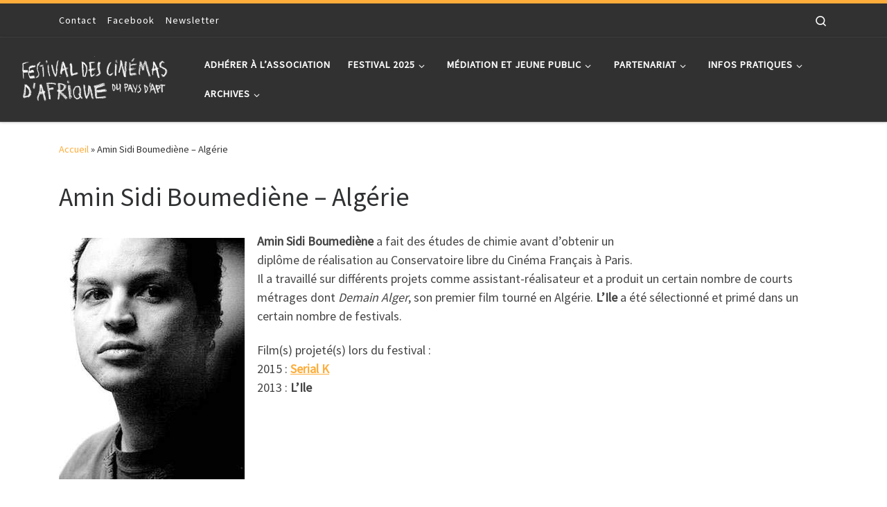

--- FILE ---
content_type: application/javascript
request_url: https://www.africapt-festival.fr/wp-content/themes/customizr/assets/front/js/tc-scripts.min.js?ver=4.1.55
body_size: 37670
content:
var CZRParams=CZRParams||{_disabled:[],DisabledFeatures:{},centerAllImg:1,FancyBoxAutoscale:1,FancyBoxState:1,HasComments:"",LoadBootstrap:1,LoadModernizr:1,SliderDelay:5e3,SliderHover:1,SliderName:"demo",centerSliderImg:1,SmoothScroll:{Enabled:1,Options:{}},anchorSmoothScroll:"linear",anchorSmoothScrollExclude:{simple:["[class*=edd]",".carousel-control",'[data-toggle="modal"]','[data-toggle="dropdown"]','[data-toggle="tooltip"]','[data-toggle="popover"]','[data-toggle="collapse"]','[data-toggle="tab"]',"[class*=upme]","[class*=um-]"],deep:{classes:[],ids:[]}},stickyCustomOffset:{_initial:0,_scrolling:0,options:{_static:!0,_element:""}},stickyHeader:1,dropdowntoViewport:1,timerOnScrollAllBrowsers:1,extLinksStyle:1,extLinksTargetExt:1,extLinksSkipSelectors:{classes:["btn","button"],ids:[]},dropcapEnabled:1,dropcapWhere:{post:0,page:1},dropcapMinWords:50,dropcapSkipSelectors:{tags:["IMG","IFRAME","H1","H2","H3","H4","H5","H6","BLOCKQUOTE","UL","OL"],classes:["btn"],ids:[]},imgSmartLoadEnabled:0,imgSmartLoadOpts:{parentSelectors:[".article-container",".__before_main_wrapper",".widget-front"],opts:{excludeImg:[".tc-holder-img"]}},goldenRatio:1.618,gridGoldenRatioLimit:350,isSecondMenuEnabled:0,secondMenuRespSet:"in-sn-before"};window.addEventListener=window.addEventListener||function(e,t){window.attachEvent("on"+e,t)},Date.now||(Date.now=function(){return(new Date).getTime()}),Object.create||(Object.create=function(e,t){if(void 0!==t)throw"The multiple-argument version of Object.create is not provided by this browser and cannot be shimmed.";function n(){}return n.prototype=e,new n}),Array.prototype.filter||(Array.prototype.filter=function(e){"use strict";if(void 0===this||null===this)throw new TypeError;var t=Object(this),n=t.length>>>0;if("function"!=typeof e)throw new TypeError;for(var i=[],r=arguments.length>=2?arguments[1]:void 0,o=0;o<n;o++)if(o in t){var a=t[o];e.call(r,a,o,t)&&i.push(a)}return i}),Array.prototype.map||(Array.prototype.map=function(e,t){var n,i,r;if(null==this)throw new TypeError(" this is null or not defined");var o=Object(this),a=o.length>>>0;if("function"!=typeof e)throw new TypeError(e+" is not a function");for(arguments.length>1&&(n=t),i=new Array(a),r=0;r<a;){var s,l;r in o&&(s=o[r],l=e.call(n,s,r,o),i[r]=l),r++}return i}),function(e,t){"object"==typeof exports&&"undefined"!=typeof module?t(exports,require("jquery")):"function"==typeof define&&define.amd?define(["exports","jquery"],t):t(e.bootstrap={},e.jQuery)}(this,function(e,t){"use strict";function n(e,t){for(var n=0;n<t.length;n++){var i=t[n];i.enumerable=i.enumerable||!1,i.configurable=!0,"value"in i&&(i.writable=!0),Object.defineProperty(e,i.key,i)}}function i(e,t,i){return t&&n(e.prototype,t),i&&n(e,i),e}function r(){return(r=Object.assign||function(e){for(var t=1;t<arguments.length;t++){var n=arguments[t];for(var i in n)Object.prototype.hasOwnProperty.call(n,i)&&(e[i]=n[i])}return e}).apply(this,arguments)}var o=function(e){var t=!1;function n(t){var n=this,r=!1;return e(this).one(i.TRANSITION_END,function(){r=!0}),setTimeout(function(){r||i.triggerTransitionEnd(n)},t),this}var i={TRANSITION_END:"bsTransitionEnd",getUID:function(e){do{e+=~~(1e6*Math.random())}while(document.getElementById(e));return e},getSelectorFromElement:function(t){var n=t.getAttribute("data-target");n&&"#"!==n||(n=t.getAttribute("href")||"");try{return e(document).find(n).length>0?n:null}catch(e){return null}},reflow:function(e){return e.offsetHeight},triggerTransitionEnd:function(n){e(n).trigger(t.end)},supportsTransitionEnd:function(){return Boolean(t)},isElement:function(e){return(e[0]||e).nodeType},typeCheckConfig:function(e,t,n){for(var r in n)if(Object.prototype.hasOwnProperty.call(n,r)){var o=n[r],a=t[r],s=a&&i.isElement(a)?"element":(l=a,{}.toString.call(l).match(/\s([a-z]+)/i)[1].toLowerCase());if(!new RegExp(o).test(s))throw new Error(e.toUpperCase()+': Option "'+r+'" provided type "'+s+'" but expected type "'+o+'".')}var l}};return t=("undefined"==typeof window||!window.QUnit)&&{end:"transitionend"},e.fn.emulateTransitionEnd=n,i.supportsTransitionEnd()&&(e.event.special[i.TRANSITION_END]={bindType:t.end,delegateType:t.end,handle:function(t){if(e(t.target).is(this))return t.handleObj.handler.apply(this,arguments)}}),i}(t=t&&t.hasOwnProperty("default")?t.default:t),a=function(e){var t="czrCollapse",n="czr.czrCollapse",a="."+n,s=e.fn[t],l={toggle:!0,parent:""},c={toggle:"boolean",parent:"(string|element)"},d={SHOW:"show"+a,SHOWN:"shown"+a,HIDE:"hide"+a,HIDDEN:"hidden"+a,CLICK_DATA_API:"click"+a+".data-api"},u="show",f="czr-collapse",h="czr-collapsing",p="czr-collapsed",g="width",m="height",_={ACTIVES:".show, .czr-collapsing",DATA_TOGGLE:'[data-toggle="czr-collapse"]'},y=function(){function a(t,n){this._isTransitioning=!1,this._element=t,this._config=this._getConfig(n),this._triggerArray=e.makeArray(e('[data-toggle="czr-collapse"][href="#'+t.id+'"],[data-toggle="czr-collapse"][data-target="#'+t.id+'"]'));for(var i=e(_.DATA_TOGGLE),r=0;r<i.length;r++){var a=i[r],s=o.getSelectorFromElement(a);null!==s&&e(s).filter(t).length>0&&(this._selector=s,this._triggerArray.push(a))}this._parent=this._config.parent?this._getParent():null,this._config.parent||this._addAriaAndCollapsedClass(this._element,this._triggerArray),this._config.toggle&&this.toggle()}var s=a.prototype;return s.toggle=function(){e(this._element).hasClass(u)?this.hide():this.show()},s.show=function(){var t=this;if(!this._isTransitioning&&!e(this._element).hasClass(u)){var i,r;if(this._parent&&0===(i=e.makeArray(e(this._parent).find(_.ACTIVES).filter('[data-parent="'+this._config.parent+'"]'))).length&&(i=null),!(i&&(r=e(i).not(this._selector).data(n))&&r._isTransitioning)){var s=e.Event(d.SHOW);if(e(this._element).trigger(s),!s.isDefaultPrevented()){i&&(a._jQueryInterface.call(e(i).not(this._selector),"hide"),r||e(i).data(n,null));var l=this._getDimension();e(this._element).removeClass(f).addClass(h),this._element.style[l]=0,this._triggerArray.length>0&&e(this._triggerArray).removeClass(p).attr("aria-expanded",!0),this.setTransitioning(!0);var c=function(){e(t._element).removeClass(h).addClass(f).addClass(u),t._element.style[l]="",t.setTransitioning(!1),e(t._element).trigger(d.SHOWN)};if(o.supportsTransitionEnd()){var g="scroll"+(l[0].toUpperCase()+l.slice(1));e(this._element).one(o.TRANSITION_END,c).emulateTransitionEnd(600),this._element.style[l]=this._element[g]+"px"}else c()}}}},s.hide=function(){var t=this;if(!this._isTransitioning&&e(this._element).hasClass(u)){var n=e.Event(d.HIDE);if(e(this._element).trigger(n),!n.isDefaultPrevented()){var i=this._getDimension();if(this._element.style[i]=this._element.getBoundingClientRect()[i]+"px",o.reflow(this._element),e(this._element).addClass(h).removeClass(f).removeClass(u),this._triggerArray.length>0)for(var r=0;r<this._triggerArray.length;r++){var a=this._triggerArray[r],s=o.getSelectorFromElement(a);if(null!==s){e(s).hasClass(u)||e(a).addClass(p).attr("aria-expanded",!1)}}this.setTransitioning(!0);var l=function(){t.setTransitioning(!1),e(t._element).removeClass(h).addClass(f).trigger(d.HIDDEN)};this._element.style[i]="",o.supportsTransitionEnd()?e(this._element).one(o.TRANSITION_END,l).emulateTransitionEnd(600):l()}}},s.setTransitioning=function(e){this._isTransitioning=e},s.dispose=function(){e.removeData(this._element,n),this._config=null,this._parent=null,this._element=null,this._triggerArray=null,this._isTransitioning=null},s._getConfig=function(e){return(e=r({},l,e)).toggle=Boolean(e.toggle),o.typeCheckConfig(t,e,c),e},s._getDimension=function(){return e(this._element).hasClass(g)?g:m},s._getParent=function(){var t=this,n=null;o.isElement(this._config.parent)?(n=this._config.parent,void 0!==this._config.parent.jquery&&(n=this._config.parent[0])):n=e(this._config.parent)[0];var i='[data-toggle="czr-collapse"][data-parent="'+this._config.parent+'"]';return e(n).find(i).each(function(e,n){t._addAriaAndCollapsedClass(a._getTargetFromElement(n),[n])}),n},s._addAriaAndCollapsedClass=function(t,n){if(t){var i=e(t).hasClass(u);n.length>0&&e(n).toggleClass(p,!i).attr("aria-expanded",i)}},a._getTargetFromElement=function(t){var n=o.getSelectorFromElement(t);return n?e(n)[0]:null},a._jQueryInterface=function(t){return this.each(function(){var i=e(this),o=i.data(n),s=r({},l,i.data(),"object"==typeof t&&t);if(!o&&s.toggle&&/show|hide/.test(t)&&(s.toggle=!1),o||(o=new a(this,s),i.data(n,o)),"string"==typeof t){if(void 0===o[t])throw new TypeError('No method named "'+t+'"');o[t]()}})},i(a,null,[{key:"VERSION",get:function(){return"1.0.1"}},{key:"Default",get:function(){return l}}]),a}();return e(document).on(d.CLICK_DATA_API,_.DATA_TOGGLE,function(t){"A"===t.currentTarget.tagName&&t.preventDefault();var i=e(this),r=o.getSelectorFromElement(this);e(r).each(function(){var t=e(this),r=t.data(n)?"toggle":i.data();y._jQueryInterface.call(t,r)})}),e.fn[t]=y._jQueryInterface,e.fn[t].Constructor=y,e.fn[t].noConflict=function(){return e.fn[t]=s,y._jQueryInterface},y}(t),s=function(e){var t="czr.czrTab",n="."+t,r=e.fn.czrTab,a={HIDE:"hide"+n,HIDDEN:"hidden"+n,SHOW:"show"+n,SHOWN:"shown"+n,CLICK_DATA_API:"click"+n+".data-api"},s="dropdown-menu",l="active",c="disabled",d="fade",u="show",f=".dropdown",h=".nav, .list-group",p=".active",g="> li > .active",m='[data-toggle="czr-tab"], [data-toggle="czr-pill"], [data-toggle="czr-list"]',_=".dropdown-toggle",y="> .dropdown-menu .active",v=function(){function n(e){this._element=e}var r=n.prototype;return r.show=function(){var t=this;if(!(this._element.parentNode&&this._element.parentNode.nodeType===Node.ELEMENT_NODE&&e(this._element).hasClass(l)||e(this._element).hasClass(c))){var n,i,r=e(this._element).closest(h)[0],s=o.getSelectorFromElement(this._element);if(r){var d="UL"===r.nodeName?g:p;i=(i=e.makeArray(e(r).find(d)))[i.length-1]}var u=e.Event(a.HIDE,{relatedTarget:this._element}),f=e.Event(a.SHOW,{relatedTarget:i});if(i&&e(i).trigger(u),e(this._element).trigger(f),!f.isDefaultPrevented()&&!u.isDefaultPrevented()){s&&(n=e(s)[0]),this._activate(this._element,r);var m=function(){var n=e.Event(a.HIDDEN,{relatedTarget:t._element}),r=e.Event(a.SHOWN,{relatedTarget:i});e(i).trigger(n),e(t._element).trigger(r)};n?this._activate(n,n.parentNode,m):m()}}},r.dispose=function(){e.removeData(this._element,t),this._element=null},r._activate=function(t,n,i){var r=this,a=("UL"===n.nodeName?e(n).find(g):e(n).children(p))[0],s=i&&o.supportsTransitionEnd()&&a&&e(a).hasClass(d),l=function(){return r._transitionComplete(t,a,i)};a&&s?e(a).one(o.TRANSITION_END,l).emulateTransitionEnd(150):l()},r._transitionComplete=function(t,n,i){if(n){e(n).removeClass(u+" "+l);var r=e(n.parentNode).find(y)[0];r&&e(r).removeClass(l),"tab"===n.getAttribute("role")&&n.setAttribute("aria-selected",!1)}if(e(t).addClass(l),"tab"===t.getAttribute("role")&&t.setAttribute("aria-selected",!0),o.reflow(t),e(t).addClass(u),t.parentNode&&e(t.parentNode).hasClass(s)){var a=e(t).closest(f)[0];a&&e(a).find(_).addClass(l),t.setAttribute("aria-expanded",!0)}i&&i()},n._jQueryInterface=function(i){return this.each(function(){var r=e(this),o=r.data(t);if(o||(o=new n(this),r.data(t,o)),"string"==typeof i){if(void 0===o[i])throw new TypeError('No method named "'+i+'"');o[i]()}})},i(n,null,[{key:"VERSION",get:function(){return"1.0.1"}}]),n}();return e(document).on(a.CLICK_DATA_API,m,function(t){t.preventDefault(),v._jQueryInterface.call(e(this),"show")}),e.fn.czrTab=v._jQueryInterface,e.fn.czrTab.Constructor=v,e.fn.czrTab.noConflict=function(){return e.fn.czrTab=r,v._jQueryInterface},v}(t);!function(e){if(void 0===e)throw new TypeError("Bootstrap's JavaScript requires jQuery. jQuery must be included before Bootstrap's JavaScript.");var t=e.fn.jquery.split(" ")[0].split(".");if(t[0]<2&&t[1]<9||1===t[0]&&9===t[1]&&t[2]<1||t[0]>=4)throw new Error("Bootstrap's JavaScript requires at least jQuery v1.9.1 but less than v4.0.0")}(t),e.czrUtil=o,e.czrCollapse=a,e.czrTab=s,Object.defineProperty(e,"__esModule",{value:!0})}),function(){function e(e){return function(t,n,i,r){n=v(n,r,4);var o=!x(t)&&y.keys(t),a=(o||t).length,s=e>0?0:a-1;return arguments.length<3&&(i=t[o?o[s]:s],s+=e),function(t,n,i,r,o,a){for(;o>=0&&a>o;o+=e){var s=r?r[o]:o;i=n(i,t[s],s,t)}return i}(t,n,i,o,s,a)}}function t(e){return function(t,n,i){n=w(n,i);for(var r=k(t),o=e>0?0:r-1;o>=0&&r>o;o+=e)if(n(t[o],o,t))return o;return-1}}function n(e,t,n){return function(i,r,o){var a=0,s=k(i);if("number"==typeof o)e>0?a=o>=0?o:Math.max(o+s,a):s=o>=0?Math.min(o+1,s):o+s+1;else if(n&&o&&s)return o=n(i,r),i[o]===r?o:-1;if(r!=r)return o=t(d.call(i,a,s),y.isNaN),o>=0?o+a:-1;for(o=e>0?a:s-1;o>=0&&s>o;o+=e)if(i[o]===r)return o;return-1}}function i(e,t){var n=D.length,i=e.constructor,r=y.isFunction(i)&&i.prototype||s,o="constructor";for(y.has(e,o)&&!y.contains(t,o)&&t.push(o);n--;)o=D[n],o in e&&e[o]!==r[o]&&!y.contains(t,o)&&t.push(o)}var r=this,o=r._,a=Array.prototype,s=Object.prototype,l=Function.prototype,c=a.push,d=a.slice,u=s.toString,f=s.hasOwnProperty,h=Array.isArray,p=Object.keys,g=l.bind,m=Object.create,_=function(){},y=function(e){return e instanceof y?e:this instanceof y?void(this._wrapped=e):new y(e)};"undefined"!=typeof exports?("undefined"!=typeof module&&module.exports&&(exports=module.exports=y),exports._=y):r._=y,y.VERSION="1.8.3";var v=function(e,t,n){if(void 0===t)return e;switch(null==n?3:n){case 1:return function(n){return e.call(t,n)};case 2:return function(n,i){return e.call(t,n,i)};case 3:return function(n,i,r){return e.call(t,n,i,r)};case 4:return function(n,i,r,o){return e.call(t,n,i,r,o)}}return function(){return e.apply(t,arguments)}},w=function(e,t,n){return null==e?y.identity:y.isFunction(e)?v(e,t,n):y.isObject(e)?y.matcher(e):y.property(e)};y.iteratee=function(e,t){return w(e,t,1/0)};var b=function(e,t){return function(n){var i=arguments.length;if(2>i||null==n)return n;for(var r=1;i>r;r++)for(var o=arguments[r],a=e(o),s=a.length,l=0;s>l;l++){var c=a[l];t&&void 0!==n[c]||(n[c]=o[c])}return n}},S=function(e){if(!y.isObject(e))return{};if(m)return m(e);_.prototype=e;var t=new _;return _.prototype=null,t},z=function(e){return function(t){return null==t?void 0:t[e]}},C=Math.pow(2,53)-1,k=z("length"),x=function(e){var t=k(e);return"number"==typeof t&&t>=0&&C>=t};y.each=y.forEach=function(e,t,n){t=v(t,n);var i,r;if(x(e))for(i=0,r=e.length;r>i;i++)t(e[i],i,e);else{var o=y.keys(e);for(i=0,r=o.length;r>i;i++)t(e[o[i]],o[i],e)}return e},y.map=y.collect=function(e,t,n){t=w(t,n);for(var i=!x(e)&&y.keys(e),r=(i||e).length,o=Array(r),a=0;r>a;a++){var s=i?i[a]:a;o[a]=t(e[s],s,e)}return o},y.reduce=y.foldl=y.inject=e(1),y.reduceRight=y.foldr=e(-1),y.find=y.detect=function(e,t,n){var i;return void 0!==(i=x(e)?y.findIndex(e,t,n):y.findKey(e,t,n))&&-1!==i?e[i]:void 0},y.filter=y.select=function(e,t,n){var i=[];return t=w(t,n),y.each(e,function(e,n,r){t(e,n,r)&&i.push(e)}),i},y.reject=function(e,t,n){return y.filter(e,y.negate(w(t)),n)},y.every=y.all=function(e,t,n){t=w(t,n);for(var i=!x(e)&&y.keys(e),r=(i||e).length,o=0;r>o;o++){var a=i?i[o]:o;if(!t(e[a],a,e))return!1}return!0},y.some=y.any=function(e,t,n){t=w(t,n);for(var i=!x(e)&&y.keys(e),r=(i||e).length,o=0;r>o;o++){var a=i?i[o]:o;if(t(e[a],a,e))return!0}return!1},y.contains=y.includes=y.include=function(e,t,n,i){return x(e)||(e=y.values(e)),("number"!=typeof n||i)&&(n=0),y.indexOf(e,t,n)>=0},y.invoke=function(e,t){var n=d.call(arguments,2),i=y.isFunction(t);return y.map(e,function(e){var r=i?t:e[t];return null==r?r:r.apply(e,n)})},y.pluck=function(e,t){return y.map(e,y.property(t))},y.where=function(e,t){return y.filter(e,y.matcher(t))},y.findWhere=function(e,t){return y.find(e,y.matcher(t))},y.max=function(e,t,n){var i,r,o=-1/0,a=-1/0;if(null==t&&null!=e)for(var s=0,l=(e=x(e)?e:y.values(e)).length;l>s;s++)i=e[s],i>o&&(o=i);else t=w(t,n),y.each(e,function(e,n,i){((r=t(e,n,i))>a||r===-1/0&&o===-1/0)&&(o=e,a=r)});return o},y.min=function(e,t,n){var i,r,o=1/0,a=1/0;if(null==t&&null!=e)for(var s=0,l=(e=x(e)?e:y.values(e)).length;l>s;s++)i=e[s],o>i&&(o=i);else t=w(t,n),y.each(e,function(e,n,i){r=t(e,n,i),(a>r||1/0===r&&1/0===o)&&(o=e,a=r)});return o},y.shuffle=function(e){for(var t,n=x(e)?e:y.values(e),i=n.length,r=Array(i),o=0;i>o;o++)t=y.random(0,o),t!==o&&(r[o]=r[t]),r[t]=n[o];return r},y.sample=function(e,t,n){return null==t||n?(x(e)||(e=y.values(e)),e[y.random(e.length-1)]):y.shuffle(e).slice(0,Math.max(0,t))},y.sortBy=function(e,t,n){return t=w(t,n),y.pluck(y.map(e,function(e,n,i){return{value:e,index:n,criteria:t(e,n,i)}}).sort(function(e,t){var n=e.criteria,i=t.criteria;if(n!==i){if(n>i||void 0===n)return 1;if(i>n||void 0===i)return-1}return e.index-t.index}),"value")};var E=function(e){return function(t,n,i){var r={};return n=w(n,i),y.each(t,function(i,o){var a=n(i,o,t);e(r,i,a)}),r}};y.groupBy=E(function(e,t,n){y.has(e,n)?e[n].push(t):e[n]=[t]}),y.indexBy=E(function(e,t,n){e[n]=t}),y.countBy=E(function(e,t,n){y.has(e,n)?e[n]++:e[n]=1}),y.toArray=function(e){return e?y.isArray(e)?d.call(e):x(e)?y.map(e,y.identity):y.values(e):[]},y.size=function(e){return null==e?0:x(e)?e.length:y.keys(e).length},y.partition=function(e,t,n){t=w(t,n);var i=[],r=[];return y.each(e,function(e,n,o){(t(e,n,o)?i:r).push(e)}),[i,r]},y.first=y.head=y.take=function(e,t,n){return null==e?void 0:null==t||n?e[0]:y.initial(e,e.length-t)},y.initial=function(e,t,n){return d.call(e,0,Math.max(0,e.length-(null==t||n?1:t)))},y.last=function(e,t,n){return null==e?void 0:null==t||n?e[e.length-1]:y.rest(e,Math.max(0,e.length-t))},y.rest=y.tail=y.drop=function(e,t,n){return d.call(e,null==t||n?1:t)},y.compact=function(e){return y.filter(e,y.identity)};var A=function(e,t,n,i){for(var r=[],o=0,a=i||0,s=k(e);s>a;a++){var l=e[a];if(x(l)&&(y.isArray(l)||y.isArguments(l))){t||(l=A(l,t,n));var c=0,d=l.length;for(r.length+=d;d>c;)r[o++]=l[c++]}else n||(r[o++]=l)}return r};y.flatten=function(e,t){return A(e,t,!1)},y.without=function(e){return y.difference(e,d.call(arguments,1))},y.uniq=y.unique=function(e,t,n,i){y.isBoolean(t)||(i=n,n=t,t=!1),null!=n&&(n=w(n,i));for(var r=[],o=[],a=0,s=k(e);s>a;a++){var l=e[a],c=n?n(l,a,e):l;t?(a&&o===c||r.push(l),o=c):n?y.contains(o,c)||(o.push(c),r.push(l)):y.contains(r,l)||r.push(l)}return r},y.union=function(){return y.uniq(A(arguments,!0,!0))},y.intersection=function(e){for(var t=[],n=arguments.length,i=0,r=k(e);r>i;i++){var o=e[i];if(!y.contains(t,o)){for(var a=1;n>a&&y.contains(arguments[a],o);a++);a===n&&t.push(o)}}return t},y.difference=function(e){var t=A(arguments,!0,!0,1);return y.filter(e,function(e){return!y.contains(t,e)})},y.zip=function(){return y.unzip(arguments)},y.unzip=function(e){for(var t=e&&y.max(e,k).length||0,n=Array(t),i=0;t>i;i++)n[i]=y.pluck(e,i);return n},y.object=function(e,t){for(var n={},i=0,r=k(e);r>i;i++)t?n[e[i]]=t[i]:n[e[i][0]]=e[i][1];return n},y.findIndex=t(1),y.findLastIndex=t(-1),y.sortedIndex=function(e,t,n,i){for(var r=(n=w(n,i,1))(t),o=0,a=k(e);a>o;){var s=Math.floor((o+a)/2);n(e[s])<r?o=s+1:a=s}return o},y.indexOf=n(1,y.findIndex,y.sortedIndex),y.lastIndexOf=n(-1,y.findLastIndex),y.range=function(e,t,n){null==t&&(t=e||0,e=0),n=n||1;for(var i=Math.max(Math.ceil((t-e)/n),0),r=Array(i),o=0;i>o;o++,e+=n)r[o]=e;return r};var T=function(e,t,n,i,r){if(!(i instanceof t))return e.apply(n,r);var o=S(e.prototype),a=e.apply(o,r);return y.isObject(a)?a:o};y.bind=function(e,t){if(g&&e.bind===g)return g.apply(e,d.call(arguments,1));if(!y.isFunction(e))throw new TypeError("Bind must be called on a function");var n=d.call(arguments,2),i=function(){return T(e,i,t,this,n.concat(d.call(arguments)))};return i},y.partial=function(e){var t=d.call(arguments,1),n=function(){for(var i=0,r=t.length,o=Array(r),a=0;r>a;a++)o[a]=t[a]===y?arguments[i++]:t[a];for(;i<arguments.length;)o.push(arguments[i++]);return T(e,n,this,this,o)};return n},y.bindAll=function(e){var t,n,i=arguments.length;if(1>=i)throw new Error("bindAll must be passed function names");for(t=1;i>t;t++)n=arguments[t],e[n]=y.bind(e[n],e);return e},y.memoize=function(e,t){var n=function(i){var r=n.cache,o=""+(t?t.apply(this,arguments):i);return y.has(r,o)||(r[o]=e.apply(this,arguments)),r[o]};return n.cache={},n},y.delay=function(e,t){var n=d.call(arguments,2);return setTimeout(function(){return e.apply(null,n)},t)},y.defer=y.partial(y.delay,y,1),y.throttle=function(e,t,n){var i,r,o,a=null,s=0;n||(n={});var l=function(){s=!1===n.leading?0:y.now(),a=null,o=e.apply(i,r),a||(i=r=null)};return function(){var c=y.now();s||!1!==n.leading||(s=c);var d=t-(c-s);return i=this,r=arguments,0>=d||d>t?(a&&(clearTimeout(a),a=null),s=c,o=e.apply(i,r),a||(i=r=null)):a||!1===n.trailing||(a=setTimeout(l,d)),o}},y.debounce=function(e,t,n){var i,r,o,a,s,l=function(){var c=y.now()-a;t>c&&c>=0?i=setTimeout(l,t-c):(i=null,n||(s=e.apply(o,r),i||(o=r=null)))};return function(){o=this,r=arguments,a=y.now();var c=n&&!i;return i||(i=setTimeout(l,t)),c&&(s=e.apply(o,r),o=r=null),s}},y.wrap=function(e,t){return y.partial(t,e)},y.negate=function(e){return function(){return!e.apply(this,arguments)}},y.compose=function(){var e=arguments,t=e.length-1;return function(){for(var n=t,i=e[t].apply(this,arguments);n--;)i=e[n].call(this,i);return i}},y.after=function(e,t){return function(){return--e<1?t.apply(this,arguments):void 0}},y.before=function(e,t){var n;return function(){return--e>0&&(n=t.apply(this,arguments)),1>=e&&(t=null),n}},y.once=y.partial(y.before,2);var P=!{toString:null}.propertyIsEnumerable("toString"),D=["valueOf","isPrototypeOf","toString","propertyIsEnumerable","hasOwnProperty","toLocaleString"];y.keys=function(e){if(!y.isObject(e))return[];if(p)return p(e);var t=[];for(var n in e)y.has(e,n)&&t.push(n);return P&&i(e,t),t},y.allKeys=function(e){if(!y.isObject(e))return[];var t=[];for(var n in e)t.push(n);return P&&i(e,t),t},y.values=function(e){for(var t=y.keys(e),n=t.length,i=Array(n),r=0;n>r;r++)i[r]=e[t[r]];return i},y.mapObject=function(e,t,n){t=w(t,n);for(var i,r=y.keys(e),o=r.length,a={},s=0;o>s;s++)i=r[s],a[i]=t(e[i],i,e);return a},y.pairs=function(e){for(var t=y.keys(e),n=t.length,i=Array(n),r=0;n>r;r++)i[r]=[t[r],e[t[r]]];return i},y.invert=function(e){for(var t={},n=y.keys(e),i=0,r=n.length;r>i;i++)t[e[n[i]]]=n[i];return t},y.functions=y.methods=function(e){var t=[];for(var n in e)y.isFunction(e[n])&&t.push(n);return t.sort()},y.extend=b(y.allKeys),y.extendOwn=y.assign=b(y.keys),y.findKey=function(e,t,n){t=w(t,n);for(var i,r=y.keys(e),o=0,a=r.length;a>o;o++)if(i=r[o],t(e[i],i,e))return i},y.pick=function(e,t,n){var i,r,o={},a=e;if(null==a)return o;y.isFunction(t)?(r=y.allKeys(a),i=v(t,n)):(r=A(arguments,!1,!1,1),i=function(e,t,n){return t in n},a=Object(a));for(var s=0,l=r.length;l>s;s++){var c=r[s],d=a[c];i(d,c,a)&&(o[c]=d)}return o},y.omit=function(e,t,n){if(y.isFunction(t))t=y.negate(t);else{var i=y.map(A(arguments,!1,!1,1),String);t=function(e,t){return!y.contains(i,t)}}return y.pick(e,t,n)},y.defaults=b(y.allKeys,!0),y.create=function(e,t){var n=S(e);return t&&y.extendOwn(n,t),n},y.clone=function(e){return y.isObject(e)?y.isArray(e)?e.slice():y.extend({},e):e},y.tap=function(e,t){return t(e),e},y.isMatch=function(e,t){var n=y.keys(t),i=n.length;if(null==e)return!i;for(var r=Object(e),o=0;i>o;o++){var a=n[o];if(t[a]!==r[a]||!(a in r))return!1}return!0};var O=function(e,t,n,i){if(e===t)return 0!==e||1/e==1/t;if(null==e||null==t)return e===t;e instanceof y&&(e=e._wrapped),t instanceof y&&(t=t._wrapped);var r=u.call(e);if(r!==u.call(t))return!1;switch(r){case"[object RegExp]":case"[object String]":return""+e==""+t;case"[object Number]":return+e!=+e?+t!=+t:0==+e?1/+e==1/t:+e==+t;case"[object Date]":case"[object Boolean]":return+e==+t}var o="[object Array]"===r;if(!o){if("object"!=typeof e||"object"!=typeof t)return!1;var a=e.constructor,s=t.constructor;if(a!==s&&!(y.isFunction(a)&&a instanceof a&&y.isFunction(s)&&s instanceof s)&&"constructor"in e&&"constructor"in t)return!1}n=n||[],i=i||[];for(var l=n.length;l--;)if(n[l]===e)return i[l]===t;if(n.push(e),i.push(t),o){if((l=e.length)!==t.length)return!1;for(;l--;)if(!O(e[l],t[l],n,i))return!1}else{var c,d=y.keys(e);if(l=d.length,y.keys(t).length!==l)return!1;for(;l--;)if(c=d[l],!y.has(t,c)||!O(e[c],t[c],n,i))return!1}return n.pop(),i.pop(),!0};y.isEqual=function(e,t){return O(e,t)},y.isEmpty=function(e){return null==e||(x(e)&&(y.isArray(e)||y.isString(e)||y.isArguments(e))?0===e.length:0===y.keys(e).length)},y.isElement=function(e){return!(!e||1!==e.nodeType)},y.isArray=h||function(e){return"[object Array]"===u.call(e)},y.isObject=function(e){var t=typeof e;return"function"===t||"object"===t&&!!e},y.each(["Arguments","Function","String","Number","Date","RegExp","Error"],function(e){y["is"+e]=function(t){return u.call(t)==="[object "+e+"]"}}),y.isArguments(arguments)||(y.isArguments=function(e){return y.has(e,"callee")}),"function"!=typeof/./&&"object"!=typeof Int8Array&&(y.isFunction=function(e){return"function"==typeof e||!1}),y.isFinite=function(e){return isFinite(e)&&!isNaN(parseFloat(e))},y.isNaN=function(e){return y.isNumber(e)&&e!==+e},y.isBoolean=function(e){return!0===e||!1===e||"[object Boolean]"===u.call(e)},y.isNull=function(e){return null===e},y.isUndefined=function(e){return void 0===e},y.has=function(e,t){return null!=e&&f.call(e,t)},y.noConflict=function(){return r._=o,this},y.identity=function(e){return e},y.constant=function(e){return function(){return e}},y.noop=function(){},y.property=z,y.propertyOf=function(e){return null==e?function(){}:function(t){return e[t]}},y.matcher=y.matches=function(e){return e=y.extendOwn({},e),function(t){return y.isMatch(t,e)}},y.times=function(e,t,n){var i=Array(Math.max(0,e));t=v(t,n,1);for(var r=0;e>r;r++)i[r]=t(r);return i},y.random=function(e,t){return null==t&&(t=e,e=0),e+Math.floor(Math.random()*(t-e+1))},y.now=Date.now||function(){return(new Date).getTime()};var L={"&":"&amp;","<":"&lt;",">":"&gt;",'"':"&quot;","'":"&#x27;","`":"&#x60;"},N=y.invert(L),M=function(e){var t=function(t){return e[t]},n="(?:"+y.keys(e).join("|")+")",i=RegExp(n),r=RegExp(n,"g");return function(e){return e=null==e?"":""+e,i.test(e)?e.replace(r,t):e}};y.escape=M(L),y.unescape=M(N),y.result=function(e,t,n){var i=null==e?void 0:e[t];return void 0===i&&(i=n),y.isFunction(i)?i.call(e):i};var j=0;y.uniqueId=function(e){var t=++j+"";return e?e+t:t},y.templateSettings={evaluate:/<%([\s\S]+?)%>/g,interpolate:/<%=([\s\S]+?)%>/g,escape:/<%-([\s\S]+?)%>/g};var I=/(.)^/,$={"'":"'","\\":"\\","\r":"r","\n":"n","\u2028":"u2028","\u2029":"u2029"},F=/\\|'|\r|\n|\u2028|\u2029/g,R=function(e){return"\\"+$[e]};y.template=function(e,t,n){!t&&n&&(t=n),t=y.defaults({},t,y.templateSettings);var i=RegExp([(t.escape||I).source,(t.interpolate||I).source,(t.evaluate||I).source].join("|")+"|$","g"),r=0,o="__p+='";e.replace(i,function(t,n,i,a,s){return o+=e.slice(r,s).replace(F,R),r=s+t.length,n?o+="'+\n((__t=("+n+"))==null?'':_.escape(__t))+\n'":i?o+="'+\n((__t=("+i+"))==null?'':__t)+\n'":a&&(o+="';\n"+a+"\n__p+='"),t}),o+="';\n",t.variable||(o="with(obj||{}){\n"+o+"}\n"),o="var __t,__p='',__j=Array.prototype.join,print=function(){__p+=__j.call(arguments,'');};\n"+o+"return __p;\n";try{var a=new Function(t.variable||"obj","_",o)}catch(e){throw e.source=o,e}var s=function(e){return a.call(this,e,y)},l=t.variable||"obj";return s.source="function("+l+"){\n"+o+"}",s},y.chain=function(e){var t=y(e);return t._chain=!0,t};var H=function(e,t){return e._chain?y(t).chain():t};y.mixin=function(e){y.each(y.functions(e),function(t){var n=y[t]=e[t];y.prototype[t]=function(){var e=[this._wrapped];return c.apply(e,arguments),H(this,n.apply(y,e))}})},y.mixin(y),y.each(["pop","push","reverse","shift","sort","splice","unshift"],function(e){var t=a[e];y.prototype[e]=function(){var n=this._wrapped;return t.apply(n,arguments),"shift"!==e&&"splice"!==e||0!==n.length||delete n[0],H(this,n)}}),y.each(["concat","join","slice"],function(e){var t=a[e];y.prototype[e]=function(){return H(this,t.apply(this._wrapped,arguments))}}),y.prototype.value=function(){return this._wrapped},y.prototype.valueOf=y.prototype.toJSON=y.prototype.value,y.prototype.toString=function(){return""+this._wrapped},"function"==typeof define&&define.amd&&define("underscore",[],function(){return y})}.call(this),function(e){["Width","Height"].map(function(t){var n=t.toLowerCase();e.fn["original"+t]="natural"+t in new Image?function(){return this[0]["natural"+t]}:function(){var t=function(t,n){var i=e(t).attr(n);return void 0!==typeof i&&i}(this,n);if(t)return t;var i,r=this[0];return"img"===r.tagName.toLowerCase()&&((i=new Image).src=r.src,t=i[n]),t}})}(jQuery),function(e){var t="addDropCap",n={wrapper:".entry-content",minwords:50,skipSelectors:{tags:["IMG","IFRAME","H1","H2","H3","H4","H5","H6","BLOCKQUOTE"],classes:[],ids:[]}};function i(i,r){this.element=i,this.options=e.extend({},n,r),this._defaults=n,this._name=t,this.init()}i.prototype.init=function(){var e=this._get_dropcap_el();e&&this.options.minwords<=this._countWords(e.text())&&this._may_be_add_dc(e)},i.prototype._get_dropcap_el=function(t){var n=t||e(this.options.wrapper).find(this.element).first(),i=this._get_real_text(n.text());return!this._is_authorized(n)&&n.next().length?this._get_dropcap_el(n.next()):this._is_authorized(n)&&i?n:n.next().length?this._get_dropcap_el(n.next()):void 0},i.prototype._get_real_text=function(e){return e.replace(/&nbsp;/g,"").replace(/ /g,""),this._removeSpecChars(e)},i.prototype._is_authorized=function(e){if("function"!=typeof _)return!0;if(e[0]&&e[0].tagName&&this._is_tag_allowed(e)&&this._are_children_tag_allowed(e)&&this._is_selector_allowed(e,["ids","classes"]))return!0},i.prototype._may_be_add_dc=function(e){var t="",n=e.text().replace(/ /g,"&nbsp;").split("&nbsp;");if(_.isArray(n)&&(n.length&&(t=n[0]),(t=this._removeSpecChars(t)).charAt(0))){var i=t.charAt(0),r=t.substr(1),o="",a="";o=[i=['<span class="tc-dropcap">',i,"</span>"].join(""),r].join(""),a=e.html().replace(t,o),e.html(a)}},i.prototype._is_selector_allowed=function(e,t){if("object"!=typeof this.options.skipSelectors)return!0;var n=this;return 0===t.filter(function(t){return!1===n._is_sel_type_allowed(e,t)}).length},i.prototype._is_sel_type_allowed=function(t,n){if(!this.options.skipSelectors[n]||!e.isArray(this.options.skipSelectors[n]))return!0;var i="ids"==n?"id":"class";if("object"!=typeof this.options.skipSelectors||!this.options.skipSelectors[n]||!e.isArray(this.options.skipSelectors[n]))return!0;var r=t.attr(i)?t.attr(i).split(" "):[],o=this.options.skipSelectors[n],a=r.filter(function(t){return-1!=e.inArray(t,o)}),s="ids"==n?"#":".",l=o.filter(function(e){return 0!==t.find(s+e).length});return 0===e.merge(a,l).length},i.prototype._is_tag_allowed=function(e){return"object"!=typeof this.options.skipSelectors||!_.isArray(this.options.skipSelectors.tags)||-1==_.indexOf(_.map(this.options.skipSelectors.tags,function(e){return e.toUpperCase()}),e[0].tagName)},i.prototype._are_children_tag_allowed=function(e){if("object"!=typeof this.options.skipSelectors||!_.isArray(this.options.skipSelectors.tags))return!0;if(0===e.children().length)return!0;return 0===this.options.skipSelectors.tags.filter(function(t){return 0!==e.find(t).length}).length},i.prototype._countWords=function(e){return"string"!=typeof e?0:(e=e.replace("&nbsp;"," ")).split(" ").length},i.prototype._removeSpecChars=function(e,t){return t=t||"","string"==typeof e?e.replace(/[^\w-?!\u00bf-\u00ff]/g,t):""},i.prototype._stripHtmlTags=function(e){return!(!e||"string"!=typeof e)&&e.replace(/(<([^>]+)>)/gi,"")},e.fn[t]=function(n){return this.each(function(){e.data(this,"plugin_"+t)||e.data(this,"plugin_"+t,new i(this,n))})}}(jQuery),function(e,t){var n="imgSmartLoad",i={load_all_images_on_first_scroll:!1,attribute:["data-src","data-srcset","data-sizes"],excludeImg:[],threshold:200,fadeIn_options:{duration:400},delaySmartLoadEvent:0},r="tc-smart-load-skip";function o(t,o){this.element=t,this.options=e.extend({},i,o),_.isArray(this.options.excludeImg)?this.options.excludeImg.push("."+r):this.options.excludeImg=["."+r],this._defaults=i,this._name=n,this.init()}o.prototype.init=function(){var n=this,i=e("img["+this.options.attribute[0]+"]:not("+this.options.excludeImg.join()+")",this.element);this.increment=1,this.timer=0,i.addClass(r).bind("load_img",{},function(){n._load_img(this)}),e(t).scroll(function(e){n._better_scroll_event_handler(i,e)}),e(t).resize(_.debounce(function(e){n._maybe_trigger_load(i,e)},100)),this._maybe_trigger_load(i)},o.prototype._better_scroll_event_handler=function(e,n){var i=this;this.doingAnimation||(this.doingAnimation=!0,t.requestAnimationFrame(function(){i._maybe_trigger_load(e,n),i.doingAnimation=!1}))},o.prototype._maybe_trigger_load=function(t,n){var i=this;t.filter(function(e,t){return i._is_visible(t,n)}).map(function(t,n){e(n).trigger("load_img")})},o.prototype._is_visible=function(n,i){var r=e(n),o=e(t).scrollTop(),a=o+e(t).height(),s=r.offset().top,l=s+r.height(),c=this.options.threshold;return!(!i||"scroll"!=i.type||!this.options.load_all_images_on_first_scroll)||l>=o-c&&s<=a+c},o.prototype._load_img=function(t){var n=e(t),i=n.attr(this.options.attribute[0]),r=n.attr(this.options.attribute[1]),o=n.attr(this.options.attribute[2]),a=this;n.parent().addClass("smart-loading"),n.unbind("load_img").hide().removeAttr(this.options.attribute.join(" ")).attr("sizes",o).attr("srcset",r).attr("src",i).load(function(){if(n.hasClass("czr-smart-loaded")||n.fadeIn(a.options.fadeIn_options).addClass("czr-smart-loaded"),void 0!==n.attr("data-tcjp-recalc-dims")&&!1!==n.attr("data-tcjp-recalc-dims")){var e=n.originalWidth(),t=n.originalHeight();if(2!=_.size(_.filter([e,t],function(e){return _.isNumber(parseInt(e,10))&&e>1})))return;n.removeAttr("data-tcjp-recalc-dims scale"),n.attr("width",e),n.attr("height",t)}n.trigger("smartload"),n.data("czr-smart-loaded",!0)}),n[0].complete&&n.load(),n.parent().removeClass("smart-loading")},e.fn[n]=function(t){return this.each(function(){e.data(this,"plugin_"+n)||e.data(this,"plugin_"+n,new o(this,t))})}}(jQuery,window),function(e){var t={addIcon:!0,iconClassName:"tc-external",newTab:!0,skipSelectors:{classes:[],ids:[]},skipChildTags:["IMG"]};function n(n,i){this.$_el=e(n),this.options=e.extend({},t,i),this._href=e.trim(this.$_el.attr("href")),this.init()}n.prototype.init=function(){var e=this.$_el.next("."+this.options.iconClassName);this._is_eligible()?(this.options.addIcon&&0===e.length&&this.$_el.after('<span class="'+this.options.iconClassName+'">'),this.options.newTab&&"_blank"!=this.$_el.attr("target")&&this.$_el.attr("target","_blank")):e.length&&e.remove()},n.prototype._is_eligible=function(){var t=this;if(this._is_external(this._href)&&this._is_first_child_tag_allowed()&&2==["ids","classes"].filter(function(e){return t._is_selector_allowed(e)}).length){var n=!0;return e.each(this.$_el.parents(),function(){if("underline"==e(this).css("textDecoration"))return n=!1,!1}),n}},n.prototype._is_selector_allowed=function(t){if(czrapp&&czrapp.userXP&&czrapp.userXP.isSelectorAllowed)return czrapp.userXP.isSelectorAllowed(this.$_el,this.options.skipSelectors,t);var n="ids"==t?"id":"class",i=this.options.skipSelectors[t];if("object"!=typeof this.options.skipSelectors||!this.options.skipSelectors[t]||!e.isArray(this.options.skipSelectors[t])||0===this.options.skipSelectors[t].length)return!0;if(this.$_el.parents(i.map(function(e){return"id"==n?"#"+e:"."+e}).join(",")).length>0)return!1;if(!this.$_el.attr(n))return!0;return 0===this.$_el.attr(n).split(" ").filter(function(t){return-1!=e.inArray(t,i)}).length},n.prototype._is_first_child_tag_allowed=function(){if(0===this.$_el.children().length)return!0;var t=this.$_el.children().first()[0].tagName,n=this.options.skipChildTags;return!e.isArray(n)||(n=n.map(function(e){return e.toUpperCase()}),-1==e.inArray(t,n))},n.prototype._is_external=function(t){var n=location.host.split(".").slice(-2).join("."),i=new RegExp(n);if(""!==(t=e.trim(t))&&"#"!=t&&this._isValidURL(t))return!i.test(t)},n.prototype._isValidURL=function(e){return/(ftp|http|https):\/\/(\w+:{0,1}\w*@)?(\S+)(:[0-9]+)?(\/|\/([\w#!:.?+=&%@!\-\/]))?/.test(e)},e.fn.extLinks=function(t){return this.each(function(){e.data(this,"plugin_extLinks")||e.data(this,"plugin_extLinks",new n(this,t))})}}(jQuery),function(e,t){var n="centerImages",i={enableCentering:!0,onresize:!0,onInit:!0,oncustom:[],$containerToListen:null,imgSel:"img",defaultCSSVal:{width:"auto",height:"auto"},leftAdjust:0,zeroLeftAdjust:0,topAdjust:0,zeroTopAdjust:-2,enableGoldenRatio:!1,goldenRatioLimitHeightTo:350,goldenRatioVal:1.618,skipGoldenRatioClasses:["no-gold-ratio"],disableGRUnder:767,useImgAttr:!1,setOpacityWhenCentered:!1,addCenteredClassWithDelay:0,opacity:1};function r(t,r){this.container=t,this.options=e.extend({},i,r),this._defaults=i,this._name=n,this._customEvt=e.isArray(this.options.oncustom)?this.options.oncustom:this.options.oncustom.split(" "),this.init()}r.prototype.init=function(){var n=this,i=function(i){i=i||"init",n._maybe_apply_golden_r();var r=e(n.options.imgSel,n.container);n.options.enableGoldenRatio&&e(t).bind("resize",{},_.debounce(function(e){n._maybe_apply_golden_r(e)},200)),1<=r.length&&n.options.enableCentering&&n._parse_imgs(r,i)};n.options.onInit&&i(),e.isArray(n._customEvt)&&n._customEvt.map(function(t){(n.options.$containerToListen instanceof e&&1<n.options.$containerToListen.length?n.options.$containerToListen:e(n.container)).bind(t,{},function(){i(t)})})},r.prototype._maybe_apply_golden_r=function(){if(this.options.enableGoldenRatio&&this.options.goldenRatioVal&&0!==this.options.goldenRatioVal&&this._is_selector_allowed())if(this._is_window_width_allowed()){var t=Math.round(e(this.container).width()/this.options.goldenRatioVal);t=t>this.options.goldenRatioLimitHeightTo?this.options.goldenRatioLimitHeightTo:t,e(this.container).css({"line-height":t+"px",height:t+"px"}).trigger("golden-ratio-applied")}else e(this.container).attr("style","")},r.prototype._is_window_width_allowed=function(){return e(t).width()>this.options.disableGRUnder-15},r.prototype._parse_imgs=function(n,i){var r=this;if(n.each(function(n,o){var a=e(o);r._pre_img_cent(a,i),r.options.onresize&&!a.data("resize-react-bound")&&(a.data("resize-react-bound",!0),e(t).resize(_.debounce(function(){r._pre_img_cent(a,"resize")},100)))}),e(r.container).attr("data-img-centered-in-container")){var o=parseInt(e(r.container).attr("data-img-centered-in-container"),10)+1;e(r.container).attr("data-img-centered-in-container",o)}else e(r.container).attr("data-img-centered-in-container",1)},r.prototype._pre_img_cent=function(t){var n=this._get_current_state(t),i=this,r=n.current,o=n.prop[r],a=n.prop["h"==r?"v":"h"],s="h"==r?this.options.zeroTopAdjust||0:this.options.zeroLeftAdjust||0,l=function(e){if(e.css(o.dim.name,o.dim.val).css(a.dim.name,i.options.defaultCSSVal[a.dim.name]||"auto").css(o.dir.name,o.dir.val).css(a.dir.name,s),0!==i.options.addCenteredClassWithDelay&&_.isNumber(i.options.addCenteredClassWithDelay)?_.delay(function(){e.addClass(o._class).removeClass(a._class)},i.options.addCenteredClassWithDelay):e.addClass(o._class).removeClass(a._class),e.attr("data-img-centered")){var t=parseInt(e.attr("data-img-centered"),10)+1;e.attr("data-img-centered",t)}else e.attr("data-img-centered",1);return e};this.options.setOpacityWhenCentered?e.when(l(t)).done(function(e){e.css("opacity",i.options.opacity)}):_.delay(function(){l(t)},0)},r.prototype._get_current_state=function(t){var n=t.closest(this.container).outerWidth(),i=e(this.container).outerHeight(),r=this._get_img_dim(t,"x"),o=this._get_img_dim(t,"y"),a=o*i!=0?Math.round(r/o*i):n,s=r*n!=0?Math.round(o/r*n):i,l="h";0!=n*r&&(l=i/n>=o/r?"h":"v");return{current:l,prop:{h:{dim:{name:"height",val:i},dir:{name:"left",val:(n-a)/2+(this.options.leftAdjust||0)},_class:"h-centered"},v:{dim:{name:"width",val:n},dir:{name:"top",val:(i-s)/2+(this.options.topAdjust||0)},_class:"v-centered"}}}},r.prototype._get_img_dim=function(e,t){if(!this.options.useImgAttr)return"x"==t?e.outerWidth():e.outerHeight();if(e.is(":visible"))return"x"==t?e.outerWidth():e.outerHeight();if("x"==t){var n=e.originalWidth();return void 0===typeof n?0:n}if("y"==t){var i=e.originalHeight();return void 0===typeof i?0:i}},r.prototype._is_selector_allowed=function(){if(!e(this.container).attr("class"))return!0;if(!this.options.skipGoldenRatioClasses||!e.isArray(this.options.skipGoldenRatioClasses))return!0;var t=e(this.container).attr("class").split(" "),n=this.options.skipGoldenRatioClasses;return 0===t.filter(function(t){return-1!=e.inArray(t,n)}).length},e.fn[n]=function(t){return this.each(function(){e.data(this,"plugin_"+n)||e.data(this,"plugin_"+n,new r(this,t))})}}(jQuery,window),function(e,t,n){var i="czrParallax",r={parallaxRatio:.5,parallaxDirection:1,parallaxOverflowHidden:!0,oncustom:[],backgroundClass:"image",matchMedia:"only screen and (max-width: 768px)"};function o(t,n){this.element=e(t),this.element_wrapper=this.element.closest(".parallax-wrapper"),this.options=e.extend({},r,n,this.parseElementDataOptions()),this._defaults=r,this._name=i,this.init()}o.prototype.parseElementDataOptions=function(){return this.element.data()},o.prototype.init=function(){this.$_document=e(document),this.$_window=czrapp?czrapp.$_window:e(t),this.doingAnimation=!1,this.initWaypoints(),this.stageParallaxElements(),this._bind_evt()},o.prototype._bind_evt=function(){n.bindAll(this,"maybeParallaxMe","parallaxMe")},o.prototype.stageParallaxElements=function(){if(this.element.css({position:this.element.hasClass(this.options.backgroundClass)?"absolute":"relative","will-change":"transform"}),this.options.parallaxOverflowHidden){var e=this.element_wrapper;e.length&&e.css("overflow","hidden")}},o.prototype.initWaypoints=function(){var e=this;this.way_start=new Waypoint({element:e.element_wrapper.length?e.element_wrapper:e.element,handler:function(){e.maybeParallaxMe(),e.element.hasClass("parallaxing")?(e.element.removeClass("parallaxing"),e.$_window.off("scroll",e.maybeParallaxMe),e.doingAnimation=!1,e.element.css("top",0)):(e.$_window.on("scroll",e.maybeParallaxMe),e.element.addClass("parallaxing"))}}),this.way_stop=new Waypoint({element:e.element_wrapper.length?e.element_wrapper:e.element,handler:function(){e.maybeParallaxMe(),e.element.hasClass("parallaxing")?(e.element.removeClass("parallaxing"),e.$_window.off("scroll",e.maybeParallaxMe),e.doingAnimation=!1):(e.$_window.on("scroll",e.maybeParallaxMe),e.element.addClass("parallaxing"))},offset:function(){return-this.adapter.outerHeight()}})},o.prototype.maybeParallaxMe=function(){var e=this;if(n.isFunction(t.matchMedia)&&matchMedia(e.options.matchMedia).matches)return this.setTopPosition();this.doingAnimation||(this.doingAnimation=!0,t.requestAnimationFrame(function(){e.parallaxMe(),e.doingAnimation=!1}))},o.prototype.setTopPosition=function(e){e=e||0,this.element.css({transform:"translate3d(0px, "+e+"px, .01px)","-webkit-transform":"translate3d(0px, "+e+"px, .01px)"})},o.prototype.parallaxMe=function(){var e=this.options.parallaxRatio,t=this.options.parallaxDirection,n=e*t*(this.$_document.scrollTop()-this.way_start.triggerPoint);this.setTopPosition(t*n<0?0:n)},e.fn[i]=function(t){return this.each(function(){e.data(this,"plugin_"+i)||e.data(this,"plugin_"+i,new o(this,t))})}}(jQuery,window,_),function(){for(var e=0,t=["ms","moz","webkit","o"],n=0;n<t.length&&!window.requestAnimationFrame;++n)window.requestAnimationFrame=window[t[n]+"RequestAnimationFrame"],window.cancelAnimationFrame=window[t[n]+"CancelAnimationFrame"]||window[t[n]+"CancelRequestAnimationFrame"];window.requestAnimationFrame||(window.requestAnimationFrame=function(t,n){var i=(new Date).getTime(),r=Math.max(0,16-(i-e));return e=i+r,window.setTimeout(function(){t(i+r)},r)}),window.cancelAnimationFrame||(window.cancelAnimationFrame=function(e){clearTimeout(e)})}(),window.matchMedia||(window.matchMedia=function(){"use strict";var e=window.styleMedia||window.media;if(!e){var t=document.createElement("style"),n=document.getElementsByTagName("script")[0],i=null;t.type="text/css",t.id="matchmediajs-test",n?n.parentNode.insertBefore(t,n):document.head.appendChild(t),i="getComputedStyle"in window&&window.getComputedStyle(t,null)||t.currentStyle,e={matchMedium:function(e){var n="@media "+e+"{ #matchmediajs-test { width: 1px; } }";return t.styleSheet?t.styleSheet.cssText=n:t.textContent=n,"1px"===i.width}}}return function(t){return{matches:e.matchMedium(t||"all"),media:t||"all"}}}()),function(e){e.fn.czrFitText=function(t,n){var i=t||1,r=e.extend({minFontSize:Number.NEGATIVE_INFINITY,maxFontSize:Number.POSITIVE_INFINITY,fontRatio:1,refParentSel:".fittext-p",parentCompressorFactor:8},n);return this.each(function(){var t,n=e(this),o=n.closest(r.refParentSel),a=function(){t=Math.max(Math.min(n.width()/(10*i),o.length>=1?o.height()/(i*r.parentCompressorFactor):n.width()/(10*i),parseFloat(r.maxFontSize)),parseFloat(r.minFontSize)),t=Math.max(t*r.fontRatio,parseFloat(r.minFontSize)),n.css("font-size",t),n.css("line-height",1.45*t+"px")};a(),e(window).on("resize.czrFittext orientationchange.czrFittext",a)})}}(jQuery),function(){var e,t,n={frameRate:150,animationTime:400,stepSize:120,pulseAlgorithm:!0,pulseScale:4,pulseNormalize:1,accelerationDelta:20,accelerationMax:1,keyboardSupport:!0,arrowScroll:50,touchpadSupport:!0,fixedBackground:!0,excluded:""},i=n,r=!1,o=!1,a={x:0,y:0},s=!1,l=document.documentElement,c=[],d=/^Mac/.test(navigator.platform),u={left:37,up:38,right:39,down:40,spacebar:32,pageup:33,pagedown:34,end:35,home:36};i=n;function f(){if(!s&&document.body){s=!0;var n=document.body,a=document.documentElement,c=window.innerHeight,d=n.scrollHeight;if(l=document.compatMode.indexOf("CSS")>=0?a:n,e=n,i.keyboardSupport&&P("keydown",v),top!=self)o=!0;else if(d>c&&(n.offsetHeight<=c||a.offsetHeight<=c)){var u=document.createElement("div");u.style.cssText="position:absolute; z-index:-10000; top:0; left:0; right:0; height:"+l.scrollHeight+"px",document.body.appendChild(u);var f,h=function(){f||(f=setTimeout(function(){r||(u.style.height="0",u.style.height=l.scrollHeight+"px",f=null)},500))};setTimeout(h,10);if((t=new I(h)).observe(n,{attributes:!0,childList:!0,characterData:!1}),l.offsetHeight<=c){var p=document.createElement("div");p.style.clear="both",n.appendChild(p)}}i.fixedBackground||r||(n.style.backgroundAttachment="scroll",a.style.backgroundAttachment="scroll")}}var h=[],p=!1,g=Date.now();function m(e,t,n){o=n,r=(r=t)>0?1:-1,o=o>0?1:-1,(a.x!==r||a.y!==o)&&(a.x=r,a.y=o,h=[],g=0);var r,o;if(1!=i.accelerationMax){var s=Date.now()-g;if(s<i.accelerationDelta){var l=(1+50/s)/2;l>1&&(l=Math.min(l,i.accelerationMax),t*=l,n*=l)}g=Date.now()}if(h.push({x:t,y:n,lastX:t<0?.99:-.99,lastY:n<0?.99:-.99,start:Date.now()}),!p){var c=e===document.body,d=function(r){for(var o=Date.now(),a=0,s=0,l=0;l<h.length;l++){var u=h[l],f=o-u.start,g=f>=i.animationTime,m=g?1:f/i.animationTime;i.pulseAlgorithm&&(m=R(m));var _=u.x*m-u.lastX>>0,y=u.y*m-u.lastY>>0;a+=_,s+=y,u.lastX+=_,u.lastY+=y,g&&(h.splice(l,1),l--)}c?window.scrollBy(a,s):(a&&(e.scrollLeft+=a),s&&(e.scrollTop+=s)),t||n||(h=[]),h.length?j(d,e,1e3/i.frameRate+1):p=!1};j(d,e,0),p=!0}}function y(t){s||f();var n=t.target,r=x(n);if(!r||t.defaultPrevented||t.ctrlKey)return!0;if(O(e,"embed")||O(n,"embed")&&/\.pdf/i.test(n.src)||O(e,"object"))return!0;var o=-t.wheelDeltaX||t.deltaX||0,a=-t.wheelDeltaY||t.deltaY||0;if(d&&(t.wheelDeltaX&&N(t.wheelDeltaX,120)&&(o=t.wheelDeltaX/Math.abs(t.wheelDeltaX)*-120),t.wheelDeltaY&&N(t.wheelDeltaY,120)&&(a=t.wheelDeltaY/Math.abs(t.wheelDeltaY)*-120)),o||a||(a=-t.wheelDelta||0),1===t.deltaMode&&(o*=40,a*=40),!i.touchpadSupport&&function(e){if(!e)return;c.length||(c=[e,e,e]);return e=Math.abs(e),c.push(e),c.shift(),clearTimeout(L),L=setTimeout(function(){window.localStorage&&(localStorage.SS_deltaBuffer=c.join(","))},1e3),!M(120)&&!M(100)}(a))return!0;Math.abs(o)>1.2&&(o*=i.stepSize/120),Math.abs(a)>1.2&&(a*=i.stepSize/120),m(r,o,a),t.preventDefault(),C()}function v(t){var n=t.target,r=t.ctrlKey||t.altKey||t.metaKey||t.shiftKey&&t.keyCode!==u.spacebar;document.contains(e)||(e=document.activeElement);var o=/^(button|submit|radio|checkbox|file|color|image)$/i;if(/^(textarea|select|embed|object)$/i.test(n.nodeName)||O(n,"input")&&!o.test(n.type)||O(e,"video")||function(e){var t=e.target,n=!1;if(-1!=document.URL.indexOf("www.youtube.com/watch"))do{if(n=t.classList&&t.classList.contains("html5-video-controls"))break}while(t=t.parentNode);return n}(t)||n.isContentEditable||t.defaultPrevented||r)return!0;if((O(n,"button")||O(n,"input")&&o.test(n.type))&&t.keyCode===u.spacebar)return!0;var a=0,s=0,l=x(e),c=l.clientHeight;switch(l==document.body&&(c=window.innerHeight),t.keyCode){case u.up:s=-i.arrowScroll;break;case u.down:s=i.arrowScroll;break;case u.spacebar:s=-(t.shiftKey?1:-1)*c*.9;break;case u.pageup:s=.9*-c;break;case u.pagedown:s=.9*c;break;case u.home:s=-l.scrollTop;break;case u.end:var d=l.scrollHeight-l.scrollTop-c;s=d>0?d+10:0;break;case u.left:a=-i.arrowScroll;break;case u.right:a=i.arrowScroll;break;default:return!0}m(l,a,s),t.preventDefault(),C()}function w(t){e=t.target}var b,S=function(){var e=0;return function(t){return t.uniqueID||(t.uniqueID=e++)}}(),z={};function C(){clearTimeout(b),b=setInterval(function(){z={}},1e3)}function k(e,t){for(var n=e.length;n--;)z[S(e[n])]=t;return t}function x(e){var t=[],n=document.body,i=l.scrollHeight;do{var r=z[S(e)];if(r)return k(t,r);if(t.push(e),i===e.scrollHeight){var a=A(l)&&A(n)||T(l);if(o&&E(l)||!o&&a)return k(t,$())}else if(E(e)&&T(e))return k(t,e)}while(e=e.parentElement)}function E(e){return e.clientHeight+10<e.scrollHeight}function A(e){return"hidden"!==getComputedStyle(e,"").getPropertyValue("overflow-y")}function T(e){var t=getComputedStyle(e,"").getPropertyValue("overflow-y");return"scroll"===t||"auto"===t}function P(e,t,n){window.addEventListener(e,t,n||!1)}function D(e,t,n){window.removeEventListener(e,t,n||!1)}function O(e,t){return(e.nodeName||"").toLowerCase()===t.toLowerCase()}var L;window.localStorage&&localStorage.SS_deltaBuffer&&(c=localStorage.SS_deltaBuffer.split(","));function N(e,t){return Math.floor(e/t)==e/t}function M(e){return N(c[0],e)&&N(c[1],e)&&N(c[2],e)}var j=window.requestAnimationFrame||window.webkitRequestAnimationFrame||window.mozRequestAnimationFrame||function(e,t,n){window.setTimeout(e,n||1e3/60)},I=window.MutationObserver||window.WebKitMutationObserver||window.MozMutationObserver,$=function(){var e;return function(){if(!e){var t=document.createElement("div");t.style.cssText="height:10000px;width:1px;",document.body.appendChild(t);var n=document.body.scrollTop;document.documentElement.scrollTop;window.scrollBy(0,1),e=document.body.scrollTop!=n?document.body:document.documentElement,window.scrollBy(0,-1),document.body.removeChild(t)}return e}}();function F(e){var t,n;return(e*=i.pulseScale)<1?t=e-(1-Math.exp(-e)):(e-=1,t=(n=Math.exp(-1))+(1-Math.exp(-e))*(1-n)),t*i.pulseNormalize}function R(e){return e>=1?1:e<=0?0:(1==i.pulseNormalize&&(i.pulseNormalize/=F(1)),F(e))}var H=!1;try{window.addEventListener("test",null,Object.defineProperty({},"passive",{get:function(){H=!0}}))}catch(e){}var W=!!H&&{passive:!1},U="onwheel"in document.createElement("div")?"wheel":"mousewheel";function B(e){return U&&(P(U,y,W),P("mousedown",w),e?f():P("load",f)),!!U}(smoothScroll=function(e){smoothScroll._setCustomOptions(e),B()&&czrapp.$_body.addClass("tc-smoothscroll")})._cleanUp=function(){t&&t.disconnect(),D(U,y,W),D("mousedown",w),D("keydown",v),czrapp.$_body.removeClass("tc-smoothscroll")},smoothScroll._maybeFire=function(){B(!0)&&czrapp.$_body.addClass("tc-smoothscroll")},smoothScroll._setCustomOptions=function(e){i=e?_.extend(i,e):i}}();var smoothScroll,tcOutline;!function(e){tcOutline=function(){var t=e.createElement("STYLE"),n="addEventListener"in e,i=function(t,i){n?e.addEventListener(t,i):e.attachEvent("on"+t,i)},r=function(e){t.styleSheet?t.styleSheet.cssText=e:t.innerHTML=e};e.getElementsByTagName("HEAD")[0].appendChild(t),i("mousedown",function(){r("input[type=file]:focus,input[type=radio]:focus,input[type=checkbox]:focus,select:focus,span:focus,a:focus,button{outline:none!important;-webkit-box-shadow:none!important;box-shadow:none!important;}input[type=file]::-moz-focus-inner,input[type=radio]::-moz-focus-inner,input[type=checkbox]::-moz-focus-inner,select::-moz-focus-inner,a::-moz-focus-inner{border:0;}")}),i("keydown",function(){r("")})}}(document),function(){"use strict";var e=0,t={};function n(i){if(!i)throw new Error("No options passed to Waypoint constructor");if(!i.element)throw new Error("No element option passed to Waypoint constructor");if(!i.handler)throw new Error("No handler option passed to Waypoint constructor");this.key="waypoint-"+e,this.options=n.Adapter.extend({},n.defaults,i),this.element=this.options.element,this.adapter=new n.Adapter(this.element),this.callback=i.handler,this.axis=this.options.horizontal?"horizontal":"vertical",this.enabled=this.options.enabled,this.triggerPoint=null,this.group=n.Group.findOrCreate({name:this.options.group,axis:this.axis}),this.context=n.Context.findOrCreateByElement(this.options.context),n.offsetAliases[this.options.offset]&&(this.options.offset=n.offsetAliases[this.options.offset]),this.group.add(this),this.context.add(this),t[this.key]=this,e+=1}n.prototype.queueTrigger=function(e){this.group.queueTrigger(this,e)},n.prototype.trigger=function(e){this.enabled&&this.callback&&this.callback.apply(this,e)},n.prototype.destroy=function(){this.context.remove(this),this.group.remove(this),delete t[this.key]},n.prototype.disable=function(){return this.enabled=!1,this},n.prototype.enable=function(){return this.context.refresh(),this.enabled=!0,this},n.prototype.next=function(){return this.group.next(this)},n.prototype.previous=function(){return this.group.previous(this)},n.invokeAll=function(e){var n=[];for(var i in t)n.push(t[i]);for(var r=0,o=n.length;r<o;r++)n[r][e]()},n.destroyAll=function(){n.invokeAll("destroy")},n.disableAll=function(){n.invokeAll("disable")},n.enableAll=function(){n.invokeAll("enable")},n.refreshAll=function(){n.Context.refreshAll()},n.viewportHeight=function(){return window.innerHeight||document.documentElement.clientHeight},n.viewportWidth=function(){return document.documentElement.clientWidth},n.adapters=[],n.defaults={context:window,continuous:!0,enabled:!0,group:"default",horizontal:!1,offset:0},n.offsetAliases={"bottom-in-view":function(){return this.context.innerHeight()-this.adapter.outerHeight()},"right-in-view":function(){return this.context.innerWidth()-this.adapter.outerWidth()}},window.Waypoint=n}(),function(){"use strict";function e(e){window.setTimeout(e,1e3/60)}var t=0,n={},i=window.Waypoint,r=window.onload;function o(e){this.element=e,this.Adapter=i.Adapter,this.adapter=new this.Adapter(e),this.key="waypoint-context-"+t,this.didScroll=!1,this.didResize=!1,this.oldScroll={x:this.adapter.scrollLeft(),y:this.adapter.scrollTop()},this.waypoints={vertical:{},horizontal:{}},e.waypointContextKey=this.key,n[e.waypointContextKey]=this,t+=1,this.createThrottledScrollHandler(),this.createThrottledResizeHandler()}o.prototype.add=function(e){var t=e.options.horizontal?"horizontal":"vertical";this.waypoints[t][e.key]=e,this.refresh()},o.prototype.checkEmpty=function(){var e=this.Adapter.isEmptyObject(this.waypoints.horizontal),t=this.Adapter.isEmptyObject(this.waypoints.vertical);e&&t&&(this.adapter.off(".waypoints"),delete n[this.key])},o.prototype.createThrottledResizeHandler=function(){var e=this;function t(){e.handleResize(),e.didResize=!1}this.adapter.on("resize.waypoints",function(){e.didResize||(e.didResize=!0,i.requestAnimationFrame(t))})},o.prototype.createThrottledScrollHandler=function(){var e=this;function t(){e.handleScroll(),e.didScroll=!1}this.adapter.on("scroll.waypoints",function(){e.didScroll&&!i.isTouch||(e.didScroll=!0,i.requestAnimationFrame(t))})},o.prototype.handleResize=function(){i.Context.refreshAll()},o.prototype.handleScroll=function(){var e={},t={horizontal:{newScroll:this.adapter.scrollLeft(),oldScroll:this.oldScroll.x,forward:"right",backward:"left"},vertical:{newScroll:this.adapter.scrollTop(),oldScroll:this.oldScroll.y,forward:"down",backward:"up"}};for(var n in t){var i=t[n],r=i.newScroll>i.oldScroll?i.forward:i.backward;for(var o in this.waypoints[n]){var a=this.waypoints[n][o],s=i.oldScroll<a.triggerPoint,l=i.newScroll>=a.triggerPoint;(s&&l||!s&&!l)&&(a.queueTrigger(r),e[a.group.id]=a.group)}}for(var c in e)e[c].flushTriggers();this.oldScroll={x:t.horizontal.newScroll,y:t.vertical.newScroll}},o.prototype.innerHeight=function(){return this.element==this.element.window?i.viewportHeight():this.adapter.innerHeight()},o.prototype.remove=function(e){delete this.waypoints[e.axis][e.key],this.checkEmpty()},o.prototype.innerWidth=function(){return this.element==this.element.window?i.viewportWidth():this.adapter.innerWidth()},o.prototype.destroy=function(){var e=[];for(var t in this.waypoints)for(var n in this.waypoints[t])e.push(this.waypoints[t][n]);for(var i=0,r=e.length;i<r;i++)e[i].destroy()},o.prototype.refresh=function(){var e,t=this.element==this.element.window,n=t?void 0:this.adapter.offset(),r={};this.handleScroll(),e={horizontal:{contextOffset:t?0:n.left,contextScroll:t?0:this.oldScroll.x,contextDimension:this.innerWidth(),oldScroll:this.oldScroll.x,forward:"right",backward:"left",offsetProp:"left"},vertical:{contextOffset:t?0:n.top,contextScroll:t?0:this.oldScroll.y,contextDimension:this.innerHeight(),oldScroll:this.oldScroll.y,forward:"down",backward:"up",offsetProp:"top"}};for(var o in e){var a=e[o];for(var s in this.waypoints[o]){var l,c,d,u,f=this.waypoints[o][s],h=f.options.offset,p=f.triggerPoint,g=0,m=null==p;f.element!==f.element.window&&(g=f.adapter.offset()[a.offsetProp]),"function"==typeof h?h=h.apply(f):"string"==typeof h&&(h=parseFloat(h),f.options.offset.indexOf("%")>-1&&(h=Math.ceil(a.contextDimension*h/100))),l=a.contextScroll-a.contextOffset,f.triggerPoint=g+l-h,c=p<a.oldScroll,d=f.triggerPoint>=a.oldScroll,u=!c&&!d,!m&&(c&&d)?(f.queueTrigger(a.backward),r[f.group.id]=f.group):!m&&u?(f.queueTrigger(a.forward),r[f.group.id]=f.group):m&&a.oldScroll>=f.triggerPoint&&(f.queueTrigger(a.forward),r[f.group.id]=f.group)}}return i.requestAnimationFrame(function(){for(var e in r)r[e].flushTriggers()}),this},o.findOrCreateByElement=function(e){return o.findByElement(e)||new o(e)},o.refreshAll=function(){for(var e in n)n[e].refresh()},o.findByElement=function(e){return n[e.waypointContextKey]},window.onload=function(){r&&r(),o.refreshAll()},i.requestAnimationFrame=function(t){(window.requestAnimationFrame||window.mozRequestAnimationFrame||window.webkitRequestAnimationFrame||e).call(window,t)},i.Context=o}(),function(){"use strict";function e(e,t){return e.triggerPoint-t.triggerPoint}function t(e,t){return t.triggerPoint-e.triggerPoint}var n={vertical:{},horizontal:{}},i=window.Waypoint;function r(e){this.name=e.name,this.axis=e.axis,this.id=this.name+"-"+this.axis,this.waypoints=[],this.clearTriggerQueues(),n[this.axis][this.name]=this}r.prototype.add=function(e){this.waypoints.push(e)},r.prototype.clearTriggerQueues=function(){this.triggerQueues={up:[],down:[],left:[],right:[]}},r.prototype.flushTriggers=function(){for(var n in this.triggerQueues){var i=this.triggerQueues[n],r="up"===n||"left"===n;i.sort(r?t:e);for(var o=0,a=i.length;o<a;o+=1){var s=i[o];(s.options.continuous||o===i.length-1)&&s.trigger([n])}}this.clearTriggerQueues()},r.prototype.next=function(t){this.waypoints.sort(e);var n=i.Adapter.inArray(t,this.waypoints);return n===this.waypoints.length-1?null:this.waypoints[n+1]},r.prototype.previous=function(t){this.waypoints.sort(e);var n=i.Adapter.inArray(t,this.waypoints);return n?this.waypoints[n-1]:null},r.prototype.queueTrigger=function(e,t){this.triggerQueues[t].push(e)},r.prototype.remove=function(e){var t=i.Adapter.inArray(e,this.waypoints);t>-1&&this.waypoints.splice(t,1)},r.prototype.first=function(){return this.waypoints[0]},r.prototype.last=function(){return this.waypoints[this.waypoints.length-1]},r.findOrCreate=function(e){return n[e.axis][e.name]||new r(e)},i.Group=r}(),function(){"use strict";var e=window.jQuery,t=window.Waypoint;function n(t){this.$element=e(t)}e.each(["innerHeight","innerWidth","off","offset","on","outerHeight","outerWidth","scrollLeft","scrollTop"],function(e,t){n.prototype[t]=function(){var e=Array.prototype.slice.call(arguments);return this.$element[t].apply(this.$element,e)}}),e.each(["extend","inArray","isEmptyObject"],function(t,i){n[i]=e[i]}),t.adapters.push({name:"jquery",Adapter:n}),t.Adapter=n}(),function(){"use strict";var e=window.Waypoint;function t(t){return function(){var n=[],i=arguments[0];return t.isFunction(arguments[0])&&((i=t.extend({},arguments[1])).handler=arguments[0]),this.each(function(){var r=t.extend({},i,{element:this});"string"==typeof r.context&&(r.context=t(this).closest(r.context)[0]),n.push(new e(r))}),n}}window.jQuery&&(window.jQuery.fn.waypoint=t(window.jQuery)),window.Zepto&&(window.Zepto.fn.waypoint=t(window.Zepto))}();var czrapp=czrapp||{};!function(e,t){t._printLog=function(n){var i=function(){e("#bulklog").prepend("<p>"+t._prettyfy({consoleArguments:[n],prettyfy:!1})+"</p>")};1!=e("#bulk-log").length?e.Deferred(function(){var t=this;e.when(e("#footer").before(e("<div/>",{id:"bulklog"}))).done(function(){e("#bulklog").css({position:"fixed","z-index":"99999","font-size":"0.8em",color:"#000",padding:"5%",width:"90%",height:"20%",overflow:"hidden",bottom:"0",left:"0",background:"yellow"}),t.resolve()})}).promise().done(i):i()},t._truncate=function(e,t){return t=t||150,_.isString(e)?e.length>t?e.substr(0,t-1):e:""};var n=function(e){e=_.extend({bgCol:"#5ed1f5",textCol:"#000",consoleArguments:[]},e);var t=Array.from(e.consoleArguments);return t=_.isEmpty(_.filter(t,function(e){return!_.isString(e)}))?t.join(" "):JSON.stringify(t.join(" ")),["%c "+(n=t,_.isString(n)?n.length>300?n.substr(0,299)+"...":n:""),["background:"+e.bgCol,"color:"+e.textCol,"display: block;"].join(";")];var n},i=function(e,i,r){_.isUndefined(console)&&"function"!=typeof window.console.log||(t.localized.isDevMode?_.isUndefined(i)?console.log.apply(console,n({bgCol:r,textCol:"#000",consoleArguments:["<"+e+">"]})):(console.log.apply(console,n({bgCol:r,textCol:"#000",consoleArguments:["<"+e+">"]})),console.log(i),console.log.apply(console,n({bgCol:r,textCol:"#000",consoleArguments:["</"+e+">"]}))):console.log.apply(console,n({bgCol:r,textCol:"#000",consoleArguments:[e]})))};t.consoleLog=function(){t.localized.isDevMode&&(_.isUndefined(console)&&"function"!=typeof window.console.log||(console.log.apply(console,n({consoleArguments:arguments})),console.log("Unstyled console message : ",arguments)))},t.errorLog=function(){_.isUndefined(console)&&"function"!=typeof window.console.log||console.log.apply(console,n({bgCol:"#ffd5a0",textCol:"#000",consoleArguments:arguments}))},t.errare=function(e,t){i(e,t,"#ffd5a0")},t.infoLog=function(e,t){i(e,t,"#5ed1f5")},t.doAjax=function(n){var i=(n=n||(_.isObject(n)?n:{})).ajaxUrl||t.localized.ajaxUrl,r=t.localized.frontNonce,o=e.Deferred(),a=_.extend({action:"",withNonce:!1},n);return"https:"==document.location.protocol&&(i=i.replace("http://","https://")),_.isEmpty(a.action)||!_.isString(a.action)?(t.errorLog("czrapp.doAjax : unproper action provided"),o.resolve().promise()):(a[r.id]=r.handle,!_.isObject(r)||_.isUndefined(r.id)||_.isUndefined(r.handle)?(t.errorLog("czrapp.doAjax : unproper nonce"),o.resolve().promise()):(e.post(i,a).done(function(e){"0"!==e&&"-1"!==e&&!1!==e.success||(t.errare("czrapp.doAjax : done ajax error for action : "+a.action,e),o.reject(e)),o.resolve(e)}).fail(function(e){t.errare("czrapp.doAjax : failed ajax error for : "+a.action,e),o.reject(e)}),o.promise()))}}(jQuery,czrapp),function(e,t){t.isKeydownButNotEnterEvent=function(e){return"keydown"===e.type&&13!==e.which},t.setupDOMListeners=function(n,i,r){!_.isUndefined(r)&&_.isObject(r)?_.isArray(n)?_.isObject(i)?(i=_.extend({model:{},dom_el:{}},i)).dom_el instanceof jQuery&&1==i.dom_el.length?_.map(n,function(n){if(_.isString(n.selector)&&!_.isEmpty(n.selector))if(_.isString(n.selector)&&!_.isEmpty(n.selector)){var o=!!n.once&&n.once;i.dom_el[o?"one":"on"](n.trigger,n.selector,function(o,a){if(o.stopPropagation(),!t.isKeydownButNotEnterEvent(o)){o.preventDefault();var s=e.extend(!0,{},i);if(_.has(s,"model")&&_.has(s.model,"id")&&(_.has(r,"get")?s.model=r():s.model=r.getModel(s.model.id)),e.extend(s,{event:n,dom_event:o}),e.extend(s,a),_.has(s,"event")&&_.has(s.event,"actions"))try{t.executeEventActionChain(s,r)}catch(e){t.errorLog("In setupDOMListeners : problem when trying to fire actions : "+s.event.actions),t.errorLog("Error : "+e)}else t.errorLog("executeEventActionChain : missing obj.event or obj.event.actions")}})}else t.errorLog("setupDOMListeners : selector must be a string not empty. Aborting setup of action(s) : "+n.actions.join(","));else t.errorLog("setupDOMListeners : selector must be a string not empty. Aborting setup of action(s) : "+n.actions.join(","))}):t.errorLog("setupDomListeners : dom element should be an existing dom element",i):t.errorLog("setupDomListeners : args should be an object",n):t.errorLog("setupDomListeners : event_map should be an array",i):t.errorLog("setupDomListeners : instance should be an object",i)},t.executeEventActionChain=function(e,n){if("function"==typeof e.event.actions)return e.event.actions.call(n,e);_.isArray(e.event.actions)||(e.event.actions=[e.event.actions]);var i=!1;_.map(e.event.actions,function(r){if(!i){if("function"!=typeof n[r])throw new Error("executeEventActionChain : the action : "+r+" has not been found when firing event : "+e.event.selector);var o=!(!_.has(e,"dom_el")||-1==e.dom_el.length)&&e.dom_el;if(o){o.trigger("before_"+r,_.omit(e,"event"));!1===n[r].call(n,e)&&(i=!0),o.trigger("after_"+r,_.omit(e,"event"))}else t.errorLog("missing dom element")}})}}(jQuery,czrapp);(czrapp=czrapp||{}).methods={},function(e){var t,n,i=Array.prototype.slice;t=function(){},n=function(n,i,r){var o;return o=i&&i.hasOwnProperty("constructor")?i.constructor:function(){return n.apply(this,arguments)},e.extend(o,n),t.prototype=n.prototype,o.prototype=new t,i&&e.extend(o.prototype,i),r&&e.extend(o,r),o.prototype.constructor=o,o.__super__=n.prototype,o},czrapp.Class=function(t,n,i){var r,o=arguments;return t&&n&&czrapp.Class.applicator===t&&(o=n,e.extend(this,i||{})),r=this,this.instance&&(r=function(){return r.instance.apply(r,arguments)},e.extend(r,this)),r.initialize.apply(r,o),r},czrapp.Class.extend=function(e,t){var i=n(this,e,t);return i.extend=this.extend,i},czrapp.Class.applicator={},czrapp.Class.prototype.initialize=function(){},czrapp.Class.prototype.extended=function(e){for(var t=this;void 0!==t.constructor;){if(t.constructor===e)return!0;if(void 0===t.constructor.__super__)return!1;t=t.constructor.__super__}return!1},czrapp.Events={trigger:function(e){return this.topics&&this.topics[e]&&this.topics[e].fireWith(this,i.call(arguments,1)),this},bind:function(t){return this.topics=this.topics||{},this.topics[t]=this.topics[t]||e.Callbacks(),this.topics[t].add.apply(this.topics[t],i.call(arguments,1)),this},unbind:function(e){return this.topics&&this.topics[e]&&this.topics[e].remove.apply(this.topics[e],i.call(arguments,1)),this}},czrapp.Value=czrapp.Class.extend({initialize:function(t,n){this._value=t,this.callbacks=e.Callbacks(),this._dirty=!1,e.extend(this,n||{}),this.set=e.proxy(this.set,this)},instance:function(){return arguments.length?this.set.apply(this,arguments):this.get()},get:function(){return this._value},set:function(t,n){var i=this._value,r=e.Deferred(),o=this,a=[];t=this._setter.apply(this,arguments),t=this.validate(t);var s=_.extend({silent:!1},_.isObject(n)?n:{});return null===t||_.isEqual(i,t)?r.resolveWith(o,[t,i,n]).promise():(this._value=t,this._dirty=!0,!0===s.silent?r.resolveWith(o,[t,i,n]).promise():this._deferreds?(_.each(o._deferreds,function(e){a.push(e.apply(null,[t,i,n]))}),e.when.apply(null,a).fail(function(){czrapp.errorLog("A deferred callback failed in api.Value::set()")}).then(function(){o.callbacks.fireWith(o,[t,i,n]),r.resolveWith(o,[t,i,n])}),r.promise(o)):(this.callbacks.fireWith(this,[t,i,n]),r.resolveWith(o,[t,i,n]).promise(o)))},silent_set:function(e,t){var n=this._value;return e=this._setter.apply(this,arguments),null===(e=this.validate(e))||_.isEqual(n,e)?this:(this._value=e,this._dirty=_.isUndefined(t)||!_.isBoolean(t)?this._dirty:t,this.callbacks.fireWith(this,[e,n,{silent:!0}]),this)},_setter:function(e){return e},setter:function(e){var t=this.get();return this._setter=e,this._value=null,this.set(t),this},resetSetter:function(){return this._setter=this.constructor.prototype._setter,this.set(this.get()),this},validate:function(e){return e},bind:function(){var t=this,n=!1,i=[];return e.each(arguments,function(e,t){n||(n=_.isObject(t)&&t.deferred),_.isFunction(t)&&i.push(t)}),n?(t._deferreds=t._deferreds||[],_.each(i,function(e){_.contains(e,t._deferreds)||t._deferreds.push(e)})):t.callbacks.add.apply(t.callbacks,arguments),this},unbind:function(){return this.callbacks.remove.apply(this.callbacks,arguments),this}}),czrapp.Values=czrapp.Class.extend({defaultConstructor:czrapp.Value,initialize:function(t){e.extend(this,t||{}),this._value={},this._deferreds={}},instance:function(e){return 1===arguments.length?this.value(e):this.when.apply(this,arguments)},value:function(e){return this._value[e]},has:function(e){return void 0!==this._value[e]},add:function(e,t){return this.has(e)?this.value(e):(this._value[e]=t,t.parent=this,t.extended(czrapp.Value)&&t.bind(this._change),this.trigger("add",t),this._deferreds[e]&&this._deferreds[e].resolve(),this._value[e])},create:function(e){return this.add(e,new this.defaultConstructor(czrapp.Class.applicator,i.call(arguments,1)))},each:function(t,n){n=void 0===n?this:n,e.each(this._value,function(e,i){t.call(n,i,e)})},remove:function(e){var t;this.has(e)&&(t=this.value(e),this.trigger("remove",t),t.extended(czrapp.Value)&&t.unbind(this._change),delete t.parent),delete this._value[e],delete this._deferreds[e]},when:function(){var t=this,n=i.call(arguments),r=e.Deferred();return e.isFunction(n[n.length-1])&&r.done(n.pop()),e.when.apply(e,e.map(n,function(n){if(!t.has(n))return t._deferreds[n]||e.Deferred()})).done(function(){var i=e.map(n,function(e){return t(e)});i.length===n.length?r.resolveWith(t,i):t.when.apply(t,n).done(function(){r.resolveWith(t,i)})}),r.promise()},_change:function(){this.parent.trigger("change",this)}}),e.extend(czrapp.Values.prototype,czrapp.Events)}(jQuery);czrapp=czrapp||{};!function(e,t){var n={cacheProp:function(){e.extend(t,{$_window:e(window),$_html:e("html"),$_body:e("body"),$_wpadminbar:e("#wpadminbar"),$_header:e(".tc-header"),localized:void 0!==CZRParams&&CZRParams?CZRParams:{_disabled:[]},is_responsive:this.isResponsive(),current_device:this.getDevice(),isRTL:"rtl"==e("html").attr("dir")})},isResponsive:function(){return this.matchMedia(991)},getDevice:function(){var e="desktop",t=this;return _.map({desktop:991,tablet:767,smartphone:575},function(n,i){t.matchMedia(n)&&(e=i)}),e},matchMedia:function(n){if(window.matchMedia)return window.matchMedia("(max-width: "+n+"px)").matches;return(t.$_window||e(window)).width()<=n-15},emit:function(e,n){e=_.isArray(e)?e:[e];var i=this;_.map(e,function(e){"function"==typeof i[e]&&(n=void 0===n?[]:n,i[e].apply(i,n),t.trigger(e,_.object(_.keys(n),n)))})},triggerSimpleLoad:function(t){0!==t.length&&t.map(function(t,n){e(n).load(function(){e(n).trigger("simple_load")}),e(n)[0]&&e(n)[0].complete&&e(n).load()})},isUserLogged:function(){return t.$_body.hasClass("logged-in")||0!==t.$_wpadminbar.length},isSelectorAllowed:function(t,n,i){var r="ids"==i?"id":"class",o=n[i];if("object"!=typeof n||!n[i]||!e.isArray(n[i])||0===n[i].length)return!0;if(t.parents(o.map(function(e){return"id"==r?"#"+e:"."+e}).join(",")).length>0)return!1;if(!t.attr(r))return!0;return 0===t.attr(r).split(" ").filter(function(t){return-1!=e.inArray(t,o)}).length},_isMobile:function(){return _.isFunction(window.matchMedia)&&matchMedia("only screen and (max-width: 768px)").matches||this._isCustomizing()&&"desktop"!=this.previewDevice()},_isCustomizing:function(){return t.$_body.hasClass("is-customizing")||"undefined"!=typeof wp&&void 0!==wp.customize},_has_iframe:function(e){var t=[];return _.each(e,function(e,n){e.length>0&&e.find("IFRAME").length>0&&t.push(n)}),t},isInWindow:function(t,n){if(t instanceof e&&(!n||_.isNumber(n))){var i=e(window).scrollTop(),r=i+e(window).height(),o=t.offset().top,a=o+t.height(),s=n||0;return a>=i-s&&o<=r+s}},fireMeWhenStoppedScrolling:function(n){if(n=_.extend({delay:3e3,func:"",instance:{},args:[]},n),_.isFunction(n.func)){var i=function(){e.Deferred(function(){var e=this;_.delay(function(){e.resolve()},n.delay)}).done(function(){t.userXP.isScrolling()?i():n.func.apply(n.instance,n.args)})};i()}},scriptLoadingStatus:{}};t.methods.Base=t.methods.Base||{},e.extend(t.methods.Base,n)}(jQuery,czrapp);czrapp=czrapp||{};!function(e,t){var n={addBrowserClassToBody:function(){e.browser.chrome?t.$_body.addClass("chrome"):e.browser.webkit&&t.$_body.addClass("safari"),e.browser.mozilla?t.$_body.addClass("mozilla"):(e.browser.msie||"8.0"===e.browser.version||"9.0"===e.browser.version||"10.0"===e.browser.version||"11.0"===e.browser.version)&&t.$_body.addClass("ie").addClass("ie"+e.browser.version.replace(/[.0]/g,"")),t.$_body.hasClass("ie")&&t.$_body.addClass(e.browser.version)}};t.methods.BrowserDetect=t.methods.BrowserDetect||{},e.extend(t.methods.BrowserDetect,n)}(jQuery,czrapp);czrapp=czrapp||{};!function(e,t,n){var i={centerImagesWithDelay:function(e){var t=this;setTimeout(function(){t.emit("centerImages")},e||50)},centerInfinity:function(){t.$_body.on("post-load",function(n,i){void 0!==i&&"success"==i.type&&i.collection&&i.container&&function(n,i){var r=e(i);"object"!=typeof n||1>r.length||_.each(n,function(n){var i=e(n+" .js-centering",r).centerImages({enableCentering:1,enableGoldenRatio:!1,disableGRUnder:0,zeroTopAdjust:0,setOpacityWhenCentered:!1,oncustom:["simple_load","smartload"]}).find('img:not([src^="data"])');t.methods.Base.triggerSimpleLoad(i)})}(i.collection,"#"+i.container)})},imgSmartLoad:function(){var n=1==t.localized.imgSmartLoadEnabled,i=t.localized.imgSmartLoadOpts.parentSelectors.join();if(n&&e(i).imgSmartLoad(_.size(t.localized.imgSmartLoadOpts.opts)>0?t.localized.imgSmartLoadOpts.opts:{}),1==t.localized.centerAllImg){var r,o=this;r=n?e(_.filter(e(i).find("img"),function(n){return e(n).is(t.localized.imgSmartLoadOpts.opts.excludeImg.join())})):e(i).find("img");var a=e(_.filter(r,function(t){return e(t).hasClass("tc-holder-img")}));setTimeout(function(){o.triggerSimpleLoad(a)},800),o.triggerSimpleLoad(r)}},centerImages:function(){var n=e(".widget-front .tc-thumbnail, .js-centering.entry-media__holder, .js-centering.entry-media__wrapper");n.each(function(){e(this).append('<div class="czr-css-loader czr-mr-loader" style="display:none"><div></div><div></div><div></div></div>').find(".czr-css-loader").fadeIn("slow")}),n.centerImages({onInit:!0,enableCentering:1,oncustom:["smartload","refresh-height","simple_load"],enableGoldenRatio:!1,zeroTopAdjust:0,setOpacityWhenCentered:!1,addCenteredClassWithDelay:50,opacity:1}),_.delay(function(){n.find(".czr-css-loader").fadeOut({duration:500,done:function(){e(this).remove()}})},300);var i=function(e){1!==(e=_.extend({el:{},delay:0},_.isObject(e)?e:{})).el.length||e.el.hasClass("h-centered")||e.el.hasClass("v-centered")||_.delay(function(){e.el.addClass("opacity-forced")},e.delay)};t.localized.imgSmartLoadEnabled?n.on("smartload","img",function(t){1==e(t.target).length&&i({el:e(t.target),delay:200})}):n.find("img").each(function(){i({el:e(this),delay:100})}),_.delay(function(){n.find("img").each(function(){i({el:e(this),delay:0})})},1e3);var r=e(".fpc-widget-front .fp-thumb-wrapper");if(1<r.length){var o=_.isUndefined(t.localized.FPUImgCentered)?1==t.localized.centerAllImg:1==t.localized.FPUImgCentered;if(r.centerImages({onInit:!1,enableCentering:o,enableGoldenRatio:!1,disableGRUnder:0,zeroTopAdjust:0,oncustom:["smartload","simple_load","block_resized","fpu-recenter"]}),1!=t.localized.imgSmartLoadEnabled?t.base.triggerSimpleLoad(r.find("img:not(.tc-holder-img)")):r.find("img:not(.tc-holder-img)").each(function(){e(this).data("czr-smart-loaded")&&t.base.triggerSimpleLoad(e(this))}),o&&1!=t.localized.imgSmartLoadEnabled){var a=r.find("img.tc-holder-img");0<a.length&&(t.base.triggerSimpleLoad(a),setTimeout(function(){t.base.triggerSimpleLoad(a)},100))}}},parallax:function(){e(".parallax-item").czrParallax(),e(".ham__navbar-toggler").on("click",function(){setTimeout(function(){n.refreshAll()},400)})},czrMagnificPopup:function(n,i){if(!(1>n.length)){var r=function(){},o=function(){if(t.$_window.unbind("scroll",r),"function"==typeof e.fn.magnificPopup)n.magnificPopup(i);else{if(t.base.scriptLoadingStatus.czrMagnificPopup&&"pending"==t.base.scriptLoadingStatus.czrMagnificPopup.state())return void t.base.scriptLoadingStatus.czrMagnificPopup.done(function(){n.magnificPopup(i)});t.base.scriptLoadingStatus.czrMagnificPopup=t.base.scriptLoadingStatus.czrMagnificPopup||e.Deferred(),e("head").find("#czr-magnific-popup").length<1&&e("head").append(e("<link/>",{rel:"stylesheet",id:"czr-magnific-popup",type:"text/css",href:t.localized.assetsPath+"css/magnific-popup.min.css"})),e.ajax({url:t.localized.assetsPath+"js/libs/jquery-magnific-popup.min.js",cache:!0,dataType:"script"}).done(function(){"function"==typeof e.fn.magnificPopup&&(t.base.scriptLoadingStatus.czrMagnificPopup.resolve(),n.magnificPopup(i))}).fail(function(){t.errorLog("Magnific popup instantiation failed for candidate : "+n.attr("class"))})}};t.base.isInWindow(n)?o():(r=_.throttle(function(){t.base.isInWindow(n)&&o()},100),t.$_window.on("scroll",r))}},lightBox:function(){var n=this,i='<span class="czr-carousel-control btn btn-skin-dark-shaded inverted mfp-arrow-%dir% icn-%dir%-open-big"></span>';this.czrMagnificPopup(e('[class*="grid-container__"]'),{delegate:"a.expand-img",type:"image"}),e(".czr-gallery").each(function(){n.czrMagnificPopup(e(this),{delegate:'[data-lb-type="grouped-gallery"]',type:"image",gallery:{enabled:!0,arrowMarkup:i}})}),this.czrMagnificPopup(e("#content"),{delegate:'[data-lb-type="grouped-post"]',type:"image",gallery:{enabled:!0,arrowMarkup:i}}),t.$_body.on("click",'[class*="grid-container__"] .expand-img-gallery',function(t){t.preventDefault();var r=e(this).closest(".czr-carousel");if(!(r.length<1)){var o=function(){r.data("mfp")||(n.czrMagnificPopup(r,{delegate:".carousel-cell img",type:"image",gallery:{enabled:!0,arrowMarkup:i}}),r.data("mfp",!0)),r.data("mfp")&&r.find(".is-selected img").trigger("click")};0<r.find(".flickity-slider").length?o():_.delay(function(){o()},500)}})}};t.methods.JQPlugins={},e.extend(t.methods.JQPlugins,i)}(jQuery,czrapp,Waypoint);czrapp=czrapp||{};!function(e,t){var n={initOnCzrReady:function(){var n=this;this.slidersSelectorMap={mainSlider:'[id^="customizr-slider-main"] .carousel-inner',galleries:".czr-gallery.czr-carousel .carousel-inner",relatedPosts:".grid-container__square-mini.carousel-inner"},t.$_body.on("czr-flickity-ready.flickity",".czr-parallax-slider",n._parallax),t.$_body.on("czr-flickity-ready.flickity",n.slidersSelectorMap.mainSlider,function(){e(this).find(".carousel-caption .czrs-title").czrFitText(1.5,{maxFontSize:65,minFontSize:18}),e(this).find(".carousel-caption .czrs-subtitle").czrFitText(2,{maxFontSize:35,minFontSize:15}),e(this).find(".carousel-caption .czrs-cta-wrapper").czrFitText(2,{maxFontSize:18,minFontSize:12})}),t.$_body.on("select.flickity",".czr-carousel .carousel-inner",n._slider_arrows_enable_toggler),t.$_body.on("czr-flickity-ready.flickity",n.slidersSelectorMap.galleries,n._move_background_link_inside),t.$_body.on("click prev.czr-carousel",".czr-carousel-prev",function(e){n._slider_arrows.apply(this,[e,"previous"])}),t.$_body.on("click next.czr-carousel",".czr-carousel-next",function(e){n._slider_arrows.apply(this,[e,"next"])}),this.fireRelatedPostsCarousel(),this.scheduleGalleryCarousels(),this.fireMainSlider(),t.$_body.on("post-load",function(e,t){if(void 0!==t&&"success"==t.type&&t.collection&&t.container){if(!t.html||-1===t.html.indexOf("czr-gallery")||-1===t.html.indexOf("czr-carousel"))return;n.scheduleGalleryCarousels()}}),t.$_body.on("before-endlessly-caching",function(t,i){_.isObject(i)&&!_.isUndefined(i.candidates_for_caching||!(i.candidates_for_caching instanceof e))&&i.candidates_for_caching.find(n.slidersSelectorMap.galleries).each(function(){if(e(this).data("flickity")){var t=e(this).find(".bg-link");e(this).closest(".entry-media__wrapper").prepend(t),e(this).flickity("destroy"),e(this).find(".czr-css-loader").remove()}})}),n._css_loader='<div class="czr-css-loader czr-mr-loader" style="display:none"><div></div><div></div><div></div></div>',t.$_window.scroll(_.throttle(function(){e(n.slidersSelectorMap.galleries).each(function(){t.base.isInWindow(e(this))&&e(this).trigger("czr-is-in-window",{el:e(this)})})},50))},czrFlickity:function(n,i){if(!(1>n.length)){var r=function(){},o=function(){if(t.$_window.unbind("scroll",r),"function"==typeof e.fn.flickity)n.data("flickity")||n.flickity(i);else{if(t.base.scriptLoadingStatus.flickity&&"pending"==t.base.scriptLoadingStatus.flickity.state())return void t.base.scriptLoadingStatus.flickity.done(function(){n.flickity(i)});t.base.scriptLoadingStatus.flickity=t.base.scriptLoadingStatus.flickity||e.Deferred(),e("head").find("#czr-flickity").length<1&&e("head").append(e("<link/>",{rel:"stylesheet",id:"czr-flickity",type:"text/css",href:t.localized.assetsPath+"css/flickity.min.css"})),e.ajax({url:t.localized.assetsPath+"js/libs/flickity-pkgd.min.js",cache:!0,dataType:"script"}).done(function(){if("function"==typeof e.fn.flickity){t.base.scriptLoadingStatus.flickity.resolve();var r=Flickity.prototype.activate;Flickity.prototype.activate=function(){this.isActive||(r.apply(this,arguments),this.dispatchEvent("czr-flickity-ready",null,this))},n.data("flickity")||n.flickity(i)}}).fail(function(){t.errorLog("Flickity instantiation failed for slider candidate : "+n.attr("class"))})}};t.base.isInWindow(n)?o():(r=_.throttle(function(){t.base.isInWindow(n)&&o()},100),t.$_window.on("scroll",r))}},scheduleGalleryCarousels:function(n){var i=this;(!_.isUndefined(n)&&0<n.length?n.find(i.slidersSelectorMap.galleries):e(i.slidersSelectorMap.galleries)).each(function(){var n=e(this),r=n.find(".carousel-cell").first(),o=n.closest(".grid-item");if(!(1>r.length)){var a=0<r.find("img").length&&0===r.find("img").attr("src").indexOf("data");r.centerImages({enableCentering:1==t.localized.centerSliderImg,onInit:!t.localized.imgSmartLoadsForSliders||t.localized.imgSmartLoadsForSliders&&!a,oncustom:["smartload"]}),t.localized.imgSmartLoadsForSliders&&(r.data("czr_smartLoaded")||(r.find("img").removeClass("tc-smart-load-skip"),r.on("smartload",function(){i._maybeRemoveLoader.call(r)}),i._smartLoadCellImg({el:r,ev:"czr-smartloaded-on-init",delay:800}))),o.one("click",function(){i._fireGalleryCarousel(n)}),o.one("smartload czr-is-in-window",function(){t.base.matchMedia(1024)||(t.userXP.isScrolling()?t.$_body.one("scrolling-finished",function(){i.fireMeWhenStoppedScrolling({delay:4e3,func:i._fireGalleryCarousel,instance:i,args:[n]})}):i.fireMeWhenStoppedScrolling({delay:4e3,func:i._fireGalleryCarousel,instance:i,args:[n]}))})}})},_fireGalleryCarousel:function(n){var i=".carousel-cell";if(n instanceof e&&!(1>n.length)){if(!n.data("czr-gallery-setup")){if(t.localized.imgSmartLoadsForSliders&&this._smartLoadFlickityImg({sliderEl:n,cellSelector:i,scheduleLoading:!1}),_.isUndefined(n.data("flickity"))){var r=1==n.find(i).length,o=!r&&n.data("has-dots");this.czrFlickity(n,{prevNextButtons:!1,wrapAround:!0,imagesLoaded:!0,setGallerySize:!1,cellSelector:i,accessibility:!1,dragThreshold:10,lazyLoad:!1,freeScroll:!1,pageDots:o,draggable:!r}),n.find(i).each(function(){e(this).centerImages({enableCentering:1==t.localized.centerSliderImg,onInit:!t.localized.imgSmartLoadsForSliders,oncustom:["smartload"]})})}n.data("czr-gallery-setup",!0)}}else t.errorLog("_fireGalleryCarousel : the passed element is not printed in the DOM")},fireRelatedPostsCarousel:function(){this.czrFlickity(e(this.slidersSelectorMap.relatedPosts),{prevNextButtons:!1,pageDots:!1,imagesLoaded:!0,cellSelector:"article",groupCells:!0,cellAlign:"left",dragThreshold:10,accessibility:!1,contain:!0})},fireMainSlider:function(){var n=e(this.slidersSelectorMap.mainSlider),i=".carousel-cell";if(!(1>n.find(i).first().length)){if(n.find(i).each(function(){var n=0<e(this).find("img").length&&0===e(this).find("img").attr("src").indexOf("data");e(this).centerImages({enableCentering:1==t.localized.centerSliderImg,onInit:!t.localized.imgSmartLoadsForSliders||t.localized.imgSmartLoadsForSliders&&!n,oncustom:["simple_load","smartload","refresh-centering-on-select"],defaultCSSVal:{width:"100%",height:"auto"},useImgAttr:!0,zeroTopAdjust:0})}),n.on("czr-flickity-ready.flickity",function(){_.delay(function(){e(this).on("select.flickity",function(){n.data("flickity").selectedElement&&1==e(n.data("flickity").selectedElement).length&&e(n.data("flickity").selectedElement).trigger("refresh-centering-on-select")})},500)}),t.localized.imgSmartLoadsForSliders&&this._smartLoadFlickityImg({sliderEl:n,cellSelector:i}),setTimeout(function(){n.prevAll(".czr-slider-loader-wrapper").fadeOut()},300),n.length>0){var r=1==n.find(i).length,o=n.data("slider-delay"),a=!r&&n.data("has-dots");o=!!(_.isNumber(o)&&o>0)&&o,this.czrFlickity(n,{prevNextButtons:!1,pageDots:a,draggable:!r,wrapAround:!0,imagesLoaded:!0,setGallerySize:!1,cellSelector:i,dragThreshold:10,autoPlay:o,accessibility:!1})}return this}},_smartLoadFlickityImg:function(n){var i=this;_.isObject(n)?(n=_.extend({sliderEl:{},cellSelector:".carousel-cell",scheduleLoading:!0},n)).sliderEl instanceof e&&!(1>n.sliderEl.length)&&(n.sliderEl.on("czr-flickity-ready.flickity",function(){n.sliderEl.find(n.cellSelector).each(function(){e(this).data("czr_smartLoaded")||e(this).find("img").removeClass("tc-smart-load-skip"),e(this).hasClass("is-selected")&&!e(this).data("czr_smartLoaded")&&e(this).imgSmartLoad().data("czr_smartLoaded",!0).addClass("czr-smartloaded-on-init")}),n.scheduleLoading?i._scheduleLoadingScenarios(n):n.sliderEl.find(n.cellSelector).each(function(){i._smartLoadCellImg({el:e(this),ev:"czr-smartloaded-on-init"})})}),n.sliderEl.on("smartload",n.cellSelector,function(){i._maybeRemoveLoader.call(e(this))})):t.errorLog("_smartLoadFlickityImg params should be an object")},_scheduleLoadingScenarios:function(n){var i=this;n.sliderEl.data("czr_smartload_scheduled",e.Deferred().done(function(){n.sliderEl.addClass("czr-smartload-scheduled")}));var r=function(){return 1<=n.sliderEl.length&&!_.isUndefined(n.sliderEl.data("czr_smartload_scheduled"))};n.sliderEl.data("czr_schedule_select",e.Deferred(function(){var e=this;n.sliderEl.parent().one("click staticClick.flickity pointerDown.flickity dragMove.flickity",function(){e.resolve()}),_.delay(function(){"pending"==e.state()&&n.sliderEl.one("select.flickity",function(){e.resolve()})},2e3)}).done(function(){r()&&"resolved"!=n.sliderEl.data("czr_smartload_scheduled").state()&&(n.sliderEl.find(n.cellSelector).each(function(){i._smartLoadCellImg({el:e(this),ev:"czr-smartloaded-on-select"})}),n.sliderEl.data("czr_smartload_scheduled").resolve())})),n.sliderEl.data("czr_schedule_scroll_resize",e.Deferred(function(){var e=this;_.delay(function(){t.$_window.one("scroll resize",function(){e.resolve()})},5e3)}).done(function(){r()&&"resolved"!=n.sliderEl.data("czr_smartload_scheduled").state()&&(n.sliderEl.find(n.cellSelector).each(function(){i._smartLoadCellImg({el:e(this),ev:"czr-smartloaded-on-scroll"})}),n.sliderEl.data("czr_smartload_scheduled").resolve())})),n.sliderEl.data("czr_schedule_autoload",e.Deferred(function(){var e=this;_.delay(function(){e.resolve()},1e4)}).done(function(){r()&&"resolved"!=n.sliderEl.data("czr_smartload_scheduled").state()&&(n.sliderEl.find(n.cellSelector).each(function(){i._smartLoadCellImg({el:e(this),ev:"czr-auto-smartloaded"})}),n.sliderEl.data("czr_smartload_scheduled").resolve())}))},_smartLoadCellImg:function(t){var n=(t=_.extend({el:{},ev:"czr-smartloaded",delay:0},t||{})).ev,i=this,r=t.el;r instanceof e&&!(1>r.find("img[data-src], img[data-smartload]").length)&&(r.data("czr_smartLoaded")||(1>r.find(".czr-css-loader").length&&r.append(i._css_loader).find(".czr-css-loader").fadeIn("slow"),_.delay(function(){r.imgSmartLoad().data("czr_smartLoaded",!0).addClass(n)},t.delay),r.data("czr_loader_timer",e.Deferred(function(){var e=this;return _.delay(function(){e.resolve()},2e3),this.promise()})),r.data("czr_loader_timer").done(function(){i._maybeRemoveLoader.call(r)})))},_maybeRemoveLoader:function(){e(this)instanceof e&&e(this).find(".czr-css-loader").fadeOut({duration:"fast",done:function(){e(this).remove()}})},_parallax:function(){var t=e(this),n=_.object(_.chain(["parallaxRatio","parallaxDirection","parallaxOverflowHidden","backgroundClass","matchMedia"]).map(function(e){var n=t.data(e);return n?[e,n]:""}).compact().value());t.children(".flickity-viewport").czrParallax(n)},_slider_arrows:function(t,n){t.preventDefault();var i=e(this),r=i.data("controls");i.length&&(r||(r=i.closest(".czr-carousel").find(".flickity-enabled").data("flickity"),i.data("controls",r)),r&&("previous"==n?r.previous():"next"==n&&r.next()))},_slider_arrows_enable_toggler:function(){var t=e(this),n=t.data("flickity");if(n&&!n.options.wrapAround){var i=t.closest(".czr-carousel"),r=i.find(".czr-carousel-prev"),o=i.find(".czr-carousel-next");r.removeClass("disabled"),o.removeClass("disabled"),0===n.selectedIndex&&r.addClass("disabled"),n.slides.length-1==n.selectedIndex&&o.addClass("disabled")}},_move_background_link_inside:function(){var t=e(this).closest(".entry-media__wrapper").children(".bg-link");t.length>0&&e(this).find(".flickity-viewport").prepend(t)}};t.methods.Slider={},e.extend(t.methods.Slider,n)}(jQuery,czrapp);czrapp=czrapp||{};!function(e,t){var n={setupUIListeners:function(){var n=this;if(this.windowWidth=new t.Value(t.$_window.width()),this.isScrolling=new t.Value(!1),this.isResizing=new t.Value(!1),this.scrollPosition=new t.Value(t.$_window.scrollTop()),this.scrollDirection=new t.Value("down"),n.previewDevice=new t.Value("desktop"),n._isCustomizing()){var i=function(){wp.customize.preview.bind("previewed-device",function(e){n.previewDevice(e)})};wp.customize.preview?i():wp.customize.bind("preview-ready",function(){i()})}var r=function(t,i,r){(r=r||{}).emulate?n.isResizing(!0):n.isResizing(n._isMobile?Math.abs(i-t)>2:Math.abs(i-t)>0),clearTimeout(e.data(this,"resizeTimer")),e.data(this,"resizeTimer",setTimeout(function(){n.isResizing(!1)},50))};n.windowWidth.bind(r),t.$_window.on("czr-resize",function(){r(null,null,{emulate:!0})}),n.isResizing.bind(function(e){t.$_body.toggleClass("is-resizing",e)}),this.isScrolling.bind(function(e){t.$_body.toggleClass("is-scrolling",e),e||(t.trigger("scrolling-finished"),t.$_body.trigger("scrolling-finished"))}),this.scrollPosition.bind(function(e,i){t.$_body.toggleClass("is-scrolled",e>100),e<=50&&t.trigger("page-scrolled-top",{}),n.scrollDirection(e>=i?"down":"up")}),t.$_window.resize(_.throttle(function(){n.windowWidth(t.$_window.width())},10)),t.$_window.scroll(_.throttle(function(){n.isScrolling(!0),n.scrollPosition(t.$_window.scrollTop()),clearTimeout(e.data(this,"scrollTimer")),e.data(this,"scrollTimer",setTimeout(function(){n.isScrolling(!1)},100))},10))}};t.methods.UserXP=t.methods.UserXP||{},e.extend(t.methods.UserXP,n)}(jQuery,czrapp);czrapp=czrapp||{};!function(e,t){var n={stickifyHeader:function(){if(!(t.$_header.length<1)){var n=this;this.stickyCandidatesMap={mobile:{mediaRule:"only screen and (max-width: 991px)",selector:"mobile-sticky"},desktop:{mediaRule:"only screen and (min-width: 992px)",selector:"desktop-sticky"}},this.navbarsWrapperSelector=".tc-header",this.$_navbars_wrapper=e(this.navbarsWrapperSelector),this.$_topbar=1==this.$_navbars_wrapper.length&&this.$_navbars_wrapper.find(".topbar-navbar__wrapper"),this.$_primary_navbar=1==this.$_navbars_wrapper.length&&this.$_navbars_wrapper.find(".primary-navbar__wrapper"),this.mobileMenuOpenedEvent="show.czr.czrCollapse",this.mobileMenuStickySelector=".mobile-sticky .mobile-nav__nav",this.stickyMenuWrapper=!1,this.stickyMenuDown=new t.Value("_not_set_"),this.stickyHeaderThreshold=50,this.currentStickySelector=new t.Value(""),this.hasStickyCandidate=new t.Value(!1),this.stickyHeaderAnimating=new t.Value(!1),this.animationPromise=e.Deferred(function(){return this.resolve()}),this.userStickyOpt=new t.Value(n._setUserStickyOpt()),this.isFixedPositionned=new t.Value(!1),this.stickyStage=new t.Value("_not_set_"),this.shrinkBrand=new t.Value(!1),this.currentStickySelector.bind(function(e){var i=function(){t.$_header.css({height:""}),n.isFixedPositionned(!1),n.stickyMenuDown(!1),n.stickyMenuWrapper=!1,n.hasStickyCandidate(!1)};if(_.isEmpty(e))i();else if(n.hasStickyCandidate(1==t.$_header.find(e).length),n.hasStickyCandidate()){n.stickyMenuWrapper=t.$_header.find(e);var r=n.stickyMenuWrapper.find(".navbar-brand-sitelogo img");1==r.length?(r.bind("header-logo-loaded",function(){t.$_header.css({height:t.$_header[0].getBoundingClientRect().height})}),r[0].complete?r.trigger("header-logo-loaded"):r.load(function(){r.trigger("header-logo-loaded")})):t.$_header.css({height:t.$_header[0].getBoundingClientRect().height})}else i()}),this.isFixedPositionned.bind(function(e){t.$_header.toggleClass("fixed-header-on",e).toggleClass("is-sticky",e),n._pushPrimaryNavBarDown(e),n.shrinkBrand(e)}),this.shrinkBrand.bind(function(e){t.$_header.toggleClass("can-shrink-brand",e),e||_.delay(function(){n.scrollPosition()<n.stickyHeaderThreshold&&t.$_header.trigger("czr-resize")},400)});var i=function(e,i){if(n.hasStickyCandidate()){if((e=e||n.scrollPosition())==(i=i||n.scrollPosition())&&0===e||!(Math.abs(e-i)<=5)){var r=t.$_header.find(n.currentStickySelector())[0].getBoundingClientRect().height;if("down"==n.scrollDirection()&&e<=n.topStickPoint()+r)n.stickyStage("down_top"),n.isFixedPositionned(!1),n.stickyMenuDown(!0);else if("down"==n.scrollDirection()&&e>n.topStickPoint()+r&&e<n.topStickPoint()+2*r)n.stickyStage("down_middle"),n.isFixedPositionned(!1),n.stickyMenuDown(!1);else if("down"==n.scrollDirection()&&e>=n.topStickPoint()+2*r)if("stick_always"==n.userStickyOpt()){n.stickyHeaderAnimating()||("down_after"==n.stickyStage()||"up"==n.stickyStage())&&!0===n.stickyMenuDown()||n.stickyMenuDown(!1,{fast:!0}).done(function(){n.stickyMenuDown(!0,{forceFixed:!0}).done(function(){}),n.stickyStage("down_after")})}else n.stickyMenuDown(!1),n.stickyStage("down_after");else"up"==n.scrollDirection()&&(n.stickyStage("up"),n.stickyMenuDown(!0).done(function(){}),n.isFixedPositionned()&&n.isFixedPositionned(e>n.topStickPoint()))}}};this.scrollPosition.bind(function(e,t){i(e,t),n.shrinkBrand(n.isFixedPositionned())});var r=function(){"up"==n.scrollDirection()&&n._mayBeresetTopPosition()};t.bind("scrolling-finished",r),t.bind("scrolling-finished",function(){_.delay(function(){i()},400)}),t.bind("topbar-collapsed",r),n.stickyMenuDown.validate=function(e){return!!n.hasStickyCandidate()&&(n._isMobileMenuExpanded()?this._value:n.scrollPosition()<n.stickyHeaderThreshold&&!e?(n.isScrolling()||t.errorLog("Menu too close from top to be moved up"),n.stickyMenuDown()):e)},n.stickyMenuDown.bind(function(t,i,r){return _.isBoolean(t)&&n.hasStickyCandidate()?(r=_.extend({direction:t?"down":"up",forceFixed:!1,menu_wrapper:n.stickyMenuWrapper,fast:!1},r||{}),n._animate({direction:r.direction,forceFixed:r.forceFixed,menu_wrapper:r.menu_wrapper,fast:r.fast})):e.Deferred(function(){return this.resolve().promise()})},{deferred:!0}),n.isResizing.bind(function(){n._refreshOrResizeReact()}),t.$_header.on("refresh-sticky-header",function(){n._refreshOrResizeReact()}),t.$_body.on(n.mobileMenuOpenedEvent,n.mobileMenuStickySelector,function(){var n=e(this),i=n.find(".mobile-nav__inner");if(n.length>0){var r=(void 0!==window.innerHeight?window.innerHeight:t.$_window.height())-n.closest(".mobile-nav__container").offset().top+t.$_window.scrollTop();i.css("max-height",r+"px")}}),n._setStickySelector(),this.topStickPoint=new t.Value(n._getTopStickPoint()),!n._isMobile()&&n.hasStickyCandidate()&&n._adjustDesktopTopNavPaddingTop()}},_animate:function(n){var i=e.Deferred(),r=this,o=n.menu_wrapper.length?n.menu_wrapper:t.$_header.find(r.currentStickySelector());if(this.animationPromise=i,!o.length)return i.resolve().promise();r.isFixedPositionned(!!r.isFixedPositionned()||("up"==r.scrollDirection()||n.forceFixed));var a=function(){var e,t=o[0].getBoundingClientRect().height;return n.fast&&o.addClass("fast"),e="up"==n.direction?"translate(0px, -"+t+"px)":"translate(0px, -0px)",r.stickyHeaderAnimating(!0),r.stickyHeaderAnimationDirection=n.direction,o.toggleClass("sticky-visible","down"==n.direction),o.css({"-webkit-transform":e,"-moz-transform":e,"-ms-transform":e,"-o-transform":e,transform:e}),_.delay(function(){r.stickyHeaderAnimating(!1),n.fast&&o.removeClass("fast"),i.resolve()},n.fast?100:350),i};return _.delay(function(){var n=_.isString(o.attr("data-menu-id"))?o.attr("data-menu-id"):"";t.userXP.isResponsive()&&1==e(".mobile-navbar__wrapper").length&&r._isMobileMenuExpanded()?r._toggleMobileMenu().done(function(){a().done(function(){r._mayBeresetTopPosition()})}):a(),t.userXP.mobileMenu&&t.userXP.mobileMenu.has(n)&&t.userXP.mobileMenu(n)("collapsed").done(function(){a()})},10),i.promise()},_isMobileMenuExpanded:function(){var t=e(".mobile-navbar__wrapper");return 1==e(".mobile-navbar__wrapper").length&&(1==t.find(".ham-toggler-menu").length&&"true"==t.find(".ham-toggler-menu").attr("aria-expanded"))},_toggleMobileMenu:function(){return e.Deferred(function(){var t=e(".mobile-navbar__wrapper"),n=this;1==t.length?(t.find(".ham-toggler-menu").trigger("click"),_.delay(function(){n.resolve()},350)):n.resolve()}).promise()},_setStickySelector:function(){var e=this,t=!1;_.each(e.stickyCandidatesMap,function(n){_.isFunction(window.matchMedia)&&matchMedia(n.mediaRule).matches&&"no_stick"!=e.userStickyOpt()&&(t="."+n.selector)}),e.currentStickySelector(t)},_setUserStickyOpt:function(e){return _.isUndefined(e)&&_.each(this.stickyCandidatesMap,function(t,n){_.isFunction(window.matchMedia)&&matchMedia(t.mediaRule).matches&&(e=n)}),e=e||"desktop",t.localized.menuStickyUserSettings&&t.localized.menuStickyUserSettings[e]?t.localized.menuStickyUserSettings[e]:"no_stick"},_getTopStickPoint:function(){if(this.$_navbars_wrapper.length<1)return 0;return 1!=this.$_topbar.length||this.$_topbar.is(e(this.currentStickySelector()))?this.$_navbars_wrapper.offset().top:this.$_navbars_wrapper.offset().top+this.$_topbar[0].getBoundingClientRect().height},_adjustDesktopTopNavPaddingTop:function(){},_mayBeresetTopPosition:function(){var t=this,n=t.stickyMenuWrapper;"up"==t.scrollDirection()&&n.length&&(t.scrollPosition()>=t.stickyHeaderThreshold||(t._isMobile()||t._adjustDesktopTopNavPaddingTop(),t.stickyMenuDown(!0,{force:!0,fast:!0}).done(function(){t.stickyHeaderAnimating(!0),e.Deferred(function(){var e=this;_.delay(function(){"up"==t.scrollDirection()&&t.scrollPosition()<10&&n.css({"-webkit-transform":"","-moz-transform":"","-ms-transform":"","-o-transform":"",transform:""}),t.stickyHeaderAnimating(!1),t.isFixedPositionned(!1),e.resolve()},10)}).promise().done(function(){})})))},_pushPrimaryNavBarDown:function(t){t=t||this.isFixedPositionned(),1==this.$_primary_navbar.length&&1==this.$_topbar.length&&this.$_topbar.is(e(this.currentStickySelector()))&&this.$_primary_navbar.css({"padding-top":t?this.$_topbar[0].getBoundingClientRect().height+"px":""})},_refreshOrResizeReact:function(){var n=this;n.userStickyOpt(n._setUserStickyOpt()),n._setStickySelector(),n.topStickPoint(n._getTopStickPoint()),n._pushPrimaryNavBarDown(),n._isMobileMenuExpanded()&&n._toggleMobileMenu(),n.hasStickyCandidate()?n.stickyMenuDown(n.scrollPosition()<n.stickyHeaderThreshold,{fast:!0}).done(function(){t.$_header.css("height",""),n.isFixedPositionned(!1),n.hasStickyCandidate()&&(t.$_header.css("height",t.$_header[0].getBoundingClientRect().height),n.isFixedPositionned(n.scrollPosition()>n.topStickPoint()))}):n.stickyMenuDown(!1).done(function(){e("#header").css("padding-top","")}),n._isMobile()?(e(".full-width.topbar-enabled #header").css("padding-top",""),n._mayBeresetTopPosition()):n._adjustDesktopTopNavPaddingTop()}};t.methods.UserXP=t.methods.UserXP||{},e.extend(t.methods.UserXP,n)}(jQuery,czrapp);czrapp=czrapp||{};!function(e,t){var n={mayBePrintFrontNote:function(){if((!t.localized||!_.isUndefined(t.localized.frontNotifications))&&!_.isEmpty(t.localized.frontNotifications)&&_.isObject(t.localized.frontNotifications)){var e=this;t.frontNotificationVisible=new t.Value(!1),t.frontNotificationRendered=!1,_.each(t.localized.frontNotifications,function(e){_.isUndefined(t.frontNotification)&&_.isObject(e)&&(e=_.extend({enabled:!1,content:"",dismissAction:"",ajaxUrl:t.localized.ajaxUrl},e)).enabled&&(t.frontNotification=new t.Value(e))}),t.frontNotificationVisible.bind(function(t){return e._toggleNotification(t)},{deferred:!0}),t.frontNotificationVisible(!0)}},_toggleNotification:function(n){var i=this,r=e.Deferred();if(t.frontNotificationRendered&&t.frontNotificationVisible())return r.resolve().promise();return n?_.delay(function(){(function(){var n=e.Deferred(),r=e("#footer","#tc-page-wrap");return!_.isUndefined(t.frontNotification)&&_.isFunction(t.frontNotification)&&_.isObject(t.frontNotification())?(e.Deferred(function(){var n=this,i=t.frontNotification().content,o=['<div id="bottom-front-notification">','<div class="note-content">','<span class="fas fa-times close-note" title="'+t.localized.i18n["Permanently dismiss"]+'"></span>',"</div>","</div>"].join("");1!=r.length||_.isEmpty(i)?n.resolve():(e.when(r.append(o)).done(function(){e(this).find(".note-content").prepend(i),t.$_body.find(".czr-btt.czr-btta").fadeOut("slow"),t.frontNotificationRendered=!0}),_.delay(function(){e("#bottom-front-notification","#footer").css({bottom:0}),n.resolve()},500))}).done(function(){t.setupDOMListeners([{trigger:"click keydown",selector:".close-note",actions:function(){t.frontNotificationVisible(!1).done(function(){t.doAjax({action:t.frontNotification().dismissAction,withNonce:!0,ajaxUrl:t.frontNotification().ajaxUrl})})}}],{dom_el:r},i),n.resolve()}),n.promise()):n.resolve().promise()})().always(function(){r.resolve()})},3e3):e.Deferred(function(){var n=this,i=e("#bottom-front-notification","#footer");1==i.length?(i.css({bottom:"-100%"}),_.delay(function(){i.remove(),t.$_body.find(".czr-btt.czr-btta").fadeIn("slow"),t.frontNotificationRendered=!1,n.resolve()},450)):n.resolve()}).done(function(){t.frontNotificationVisible(!1),r.resolve()}),_.delay(function(){t.frontNotificationVisible(!1)},45e3),r.promise()}};t.methods.UserXP=t.methods.UserXP||{},e.extend(t.methods.UserXP,n)}(jQuery,czrapp);czrapp=czrapp||{};!function(e,t){var n={outline:function(){"function"==typeof tcOutline&&tcOutline()},variousHoverActions:function(){t.$_body.hasClass("czr-is-mobile")||(e(".grid-container__alternate, .grid-container__square-mini, .grid-container__plain").on("mouseenter mouseleave",".entry-media__holder, article.full-image .tc-content",n),e(".grid-container__masonry, .grid-container__classic").on("mouseenter mouseleave",".grid__item",n),t.$_body.on("mouseenter mouseleave",".gallery-item, .widget-front, .fpc-widget-front",function(t){i(e(this),"hover",t)}),t.$_body.on("mouseenter mouseleave",".widget li",function(t){i(e(this),"on",t)}));function n(t){i(e(this).closest("article"),"hover",t)}function i(e,t,n){"mouseenter"==n.type?e.addClass(t):"mouseleave"==n.type&&e.removeClass(t)}},formFocusAction:function(){var n=['input[type="url"]','input[type="email"]','input[type="text"]','input[type="password"]',"textarea"],i=".czr-form .czr-focus",r=_.map(n,function(e){return i+" "+e}).join(),o=e(n.join());if(!(o.length<=0)){o.each(function(){var t=e(this);!t.attr("placeholder")&&t.closest("#buddypress").length<1&&e(this).addClass("czr-focusable").parent().addClass("czr-focus")});t.$_body.on("in-focus-load.czr-focus focusin focusout",r,function(t){var n=e(this),r=n.closest(i);setTimeout(function(){n.val()||t&&("focusin"==t.type||"focus"==t.type)?r.addClass("in-focus"):r.removeClass("in-focus")},50)}),e(r).trigger("in-focus-load.czr-focus"),t.$_body.on("click",".czr-focus .icn-close",function(t){t.preventDefault(),t.stopPropagation();var n=e(this).closest("form").find(".czr-search-field");n.length&&(n.val()?n.val("").focus():n.blur())})}},onEscapeKeyPressed:function(){var n="keydown",i="click",r="click",o="czr-search-field",a="czr-overlay-opened",s="tc-sn-visible",l=".czr-overlay",c="#tc-sn",d=".czr-overlay-toggle_btn",u='[data-toggle="sidenav"]';t.$_body.on(n,function(n){if(27==n.which){if(e(n.target).hasClass(o))return void e(n.target).val("").blur();if(e(l).length&&t.$_body.hasClass(a))return void e(l).find(d).trigger(i);if(e(c).length&&t.$_body.hasClass(s))return void e(c).find(u).trigger(r)}})},variousHeaderActions:function(){var n=this;t.$_body.on("shown.czr.czrDropdown",".nav__woocart",function(){var i=e(this),r=function(){var e=i.find(".product_list_widget");e.length&&!e.hasClass("mCustomScrollbar")&&e.mCustomScrollbar({theme:t.$_body.hasClass("header-skin-light")?"minimal-dark":"minimal"})};"function"==typeof e.fn.mCustomScrollbar?r():n.maybeLoadCustomScrollAssets().done(function(){r()})})},headerSearchToLife:function(){var n=this,i=".czr-overlay .overlay-content",r=".mobile-utils__wrapper",o=".search-toggle_btn.czr-dropdown";t.$_body.on("click",".search-toggle_btn.czr-overlay-toggle_btn",function(e){e.preventDefault(),t.$_body.toggleClass("full-search-opened czr-overlay-opened")}),t.$_body.on("transitionend webkitTransitionEnd otransitionend oTransitionEnd MSTransitionEnd",i,function(n){e(i).get()[0]==n.target&&(t.$_body.hasClass("full-search-opened")?e(this).find(".czr-search-field").focus():e(this).find(".czr-search-field").blur())}),n.headerSearchExpanded=new t.Value(!1),n.headerSearchExpanded.bind(function(t){return e.Deferred(function(){var n=this;e(o,r).toggleClass("show",t).attr("aria-expanded",t),t&&e(".ham-toggler-menu:not(.czr-collapsed)").trigger("click.czr.czrCollapse"),e(".nav__search .czr-dropdown-menu",r).attr("aria-expanded",t).stop()[t?"slideDown":"slideUp"]({duration:250,complete:function(){t&&e(".czr-search-field",e(this)).focus(),n.resolve()}})}).promise()},{deferred:!0}),t.setupDOMListeners([{trigger:"click",selector:o,actions:function(){t.userXP.headerSearchExpanded(!t.userXP.headerSearchExpanded())}}],{dom_el:e(r)},t.userXP),t.userXP.windowWidth.bind(function(){n.headerSearchExpanded(!1)}),t.$_body.on("show.czr.czrCollapse",".mobile-nav__nav",function(){n.headerSearchExpanded(!1)}),t.userXP.stickyHeaderAnimating&&t.userXP.stickyHeaderAnimating.bind(function(){n.headerSearchExpanded(!1)})},maybeLoadCustomScrollAssets:function(){var n=e.Deferred();return"function"==typeof e.fn.mCustomScrollbar?n.resolve().promise():(e("head").append(e("<link/>",{rel:"stylesheet",id:"czr-custom-scroll-bar",type:"text/css",href:t.localized.assetsPath+"css/jquery.mCustomScrollbar.min.css"})),e.ajax({url:t.localized.assetsPath+"js/libs/jquery-mCustomScrollbar.min.js",cache:!0,dataType:"script"}).done(function(){if("function"!=typeof e.fn.mCustomScrollbar)return n.rejected();n.resolve()}).fail(function(){t.errorLog("mCustomScrollbar instantiation failed")}),n.promise())},smoothScroll:function(){(e("body").hasClass("czr-infinite-scroll-on")||t.localized.SmoothScroll&&t.localized.SmoothScroll.Enabled&&!t.base.matchMedia(1024))&&smoothScroll(t.localized.SmoothScroll.Options)},magnificPopup:function(){},attachmentsFadeEffect:function(){e(".attachment-image-figure img").delay(500).addClass("opacity-forced")},pluginsCompatibility:function(){var t=e(".the_champ_vertical_sharing, .the_champ_vertical_counter",".article-container");t.length&&t.detach().prependTo(".article-container")},featuredPagesAlignment:function(){var n=e(".featured-page .widget-front"),i=n.length,r=!1,o="";if(!(i<2)){var a=new Array(i),s=new Array(i);if(e.each(n,function(t,n){a[t]=e(n).find("[class^=fp-]"),s[t]=a[t].length}),s=Math.max.apply(Math,s)){for(var l=new Array(s),c=new Array(s),d=0;d<s;d++)l[d]=new Array(i);u(),t.$_window.on("resize",_.debounce(u,20))}}function u(){if(!r){var d=t.$_window.width();if(d==o)return;o=d,r=!0,window.requestAnimationFrame(function(){!function(){var t,r,o=[];for(t=0;t<s;t++){for(r=0;r<i;r++){var d=e(a[r][t]),u=0,f=e(n[r]);d.length>0&&(d.css("paddingTop",""),u=d.offset().top),l[t][r]=u,o.length<i&&(o[r]=parseFloat(f.offset().top))}if(1==_.uniq(o).length)for(c[t]=Math.max.apply(Math,l[t]),r=0;r<i;r++){var h,p=e(a[r][t]);p.length>0&&(h=+c[t]-l[t][r])&&p.css("paddingTop",parseFloat(p.css("paddingTop"))+h)}}}(),r=!1})}}},bttArrow:function(){var n=!1,i=e(".czr-btta");if(0!==i.length){var r=function(){n||(n=!0,window.requestAnimationFrame(function(){i.toggleClass("show",t.$_window.scrollTop()>t.$_window.height()),n=!1}))};t.$_window.on("scroll",_.throttle(r,20)),r()}},backToTop:function(){var n=e("html, body"),i=function(e){return(e.which>0||"mousedown"===e.type||"mousewheel"===e.type)&&n.stop().off("scroll mousedown DOMMouseScroll mousewheel keyup",i)};t.$_body.on("click touchstart touchend czr-btt",".czr-btt",function(e){e.preventDefault(),e.stopPropagation(),n.on("scroll mousedown DOMMouseScroll mousewheel keyup",i),n.animate({scrollTop:0},1e3,function(){n.stop().off("scroll mousedown DOMMouseScroll mousewheel keyup",i)})})},anchorSmoothScroll:function(){var n=t.localized.anchorSmoothScrollExclude&&_.isArray(t.localized.anchorSmoothScrollExclude.simple)?t.localized.anchorSmoothScrollExclude.simple.join(","):"",i=this,r=e('a[data-anchor-scroll="true"][href^="#"]').not(n);t.localized.isAnchorScrollEnabled&&(r=r.add('#tc-page-wrap a[href^="#"],#tc-sn a[href^="#"]').not(n));var o,a=_.isObject(t.localized.anchorSmoothScrollExclude.deep)?t.localized.anchorSmoothScrollExclude.deep:null;a&&(o=_.toArray(r).filter(function(t){return 2==["ids","classes"].filter(function(n){return i.isSelectorAllowed(e(t),a,n)}).length})),e(o).click(function(){var n=e(this).attr("href");if(e(n).length)return"#"!=n&&e("html, body").animate({scrollTop:e(n).offset().top},700,t.localized.isAnchorScrollEnabled?"easeOutExpo":"linear"),!1})},gutenbergAlignfull:function(){var n=t.$_body.hasClass("page"),i=t.$_body.hasClass("single"),r=".czr-full-layout.czr-no-sidebar .entry-content .alignfull[class*=wp-block-cover]",o=".czr-full-layout.czr-no-sidebar .entry-content .alignfull[class*=wp-block]",a=[".czr-boxed-layout .entry-content .wp-block-table.alignfull",".czr-boxed-layout .entry-content .wp-block-table.alignwide",".czr-full-layout.czr-no-sidebar .entry-content .wp-block-table.alignwide"];if(n||i){i?(r=".single"+r,o=".single"+o,a=".single"+a.join(",.single")):(r=".page"+r,o=".page"+o,a=".page"+a.join(",.page"));var s=r+".has-parallax",l="czr-alignfull-p",c=e("#tc-page-wrap"),d=e('.container[role="main"]',c);e(o).length>0&&(f(c,o,"czr-gb-alignfull"),e(s).length>0&&u(),t.userXP.windowWidth.bind(function(){f(c,o,"czr-gb-alignfull"),u()})),e(a).length>0&&(f(d,a,"czr-gb-aligntable"),t.userXP.windowWidth.bind(function(){f(d,a,"czr-gb-aligntable")}))}function u(){e(s).each(function(){e(this).css("left","").css("left",-1*e(this).offset().left).addClass(l)})}function f(t,n,i){var r=t[0].getBoundingClientRect().width,o=e("head #"+i);1>o.length&&(o=e("<style />",{id:i}),e("head").append(o),o=e("head #"+i)),o.html(n+"{width:"+r+"px}")}}};t.methods.UserXP=t.methods.UserXP||{},e.extend(t.methods.UserXP,n)}(jQuery,czrapp);czrapp=czrapp||{};!function(e,t){var n={initOnDomReady:function(){this.$_push=e("#czr-push-footer"),this._class="sticky-footer-enabled",this.$_page=e("#tc-page-wrap"),this.doingAnimation=!1,setTimeout(function(){t.$_body.trigger("refresh-sticky-footer")},50)},stickyFooterEventListener:function(){var e=this;t.$_window.on("resize",function(){e.stickyFooterEventHandler("resize")}),t.$_window.on("golden-ratio-applied",function(){e.stickyFooterEventHandler("refresh")}),t.$_body.on("refresh-sticky-footer",function(){e.stickyFooterEventHandler("refresh")})},stickyFooterEventHandler:function(e){var t=this;if(this._is_sticky_footer_enabled())switch(e){case"resize":t.doingAnimation||(t.doingAnimation=!0,window.requestAnimationFrame(function(){t._apply_sticky_footer(),t.doingAnimation=!1}));break;case"refresh":this._apply_sticky_footer()}},_apply_sticky_footer:function(){var e=this._get_full_height(),n=t.$_window.height()-e,i=!1;n>0?(this.$_push.css("height",n).addClass(this._class),i="sticky-footer-on"):this.$_push.hasClass(this._class)&&(this.$_push.removeClass(this._class),i="sticky-footer-off"),i&&t.$_body.trigger(i)},_is_sticky_footer_enabled:function(){return t.$_body.hasClass("czr-sticky-footer")},_get_full_height:function(){if(this.$_page.length<1)return e(window).outerHeight(!0);return this.$_page.outerHeight(!0)+this.$_page.offset().top-("block"==this.$_push.css("display")?this.$_push.outerHeight():0)}};t.methods.StickyFooter={},e.extend(t.methods.StickyFooter,n)}(jQuery,czrapp);czrapp=czrapp||{};!function(e,t){var n={initOnDomReady:function(){this._sidenav_selector="#tc-sn",this._is_sn_on()&&(this._doingWindowAnimation=!1,this._sidenav_inner_class="tc-sn-inner",this._sidenav_menu_class="nav__menu-wrapper",this._toggle_event="click",this._toggler_selector='[data-toggle="sidenav"]',this._active_class="show",this._browser_can_translate3d=!t.$_html.hasClass("no-csstransforms3d"),this.transitionEnd="transitionend webkitTransitionEnd otransitionend oTransitionEnd MSTransitionEnd",this.sideNavEventListener(),this._set_offset_height())},sideNavEventListener:function(){var e=this;t.$_body.on(this._toggle_event,this._toggler_selector,function(t){t.preventDefault(),e.sideNavEventHandler(t,"toggle")}),t.$_body.on(this.transitionEnd,"#tc-sn",function(t){e.sideNavEventHandler(t,"transitionend")}),t.$_body.on("sn-close sn-open",function(t){e.sideNavEventHandler(t,t.type)}),t.$_window.on("resize",function(t){e.sideNavEventHandler(t,"resize")}),t.$_window.scroll(function(t){e.sideNavEventHandler(t,"scroll")})},maybeLoadScript:function(){var n=e.Deferred();return"function"==typeof e.fn.mCustomScrollbar?n.resolve().promise():t.base.scriptLoadingStatus.mCustomScrollbar&&"pending"==t.base.scriptLoadingStatus.mCustomScrollbar.state()?(t.base.scriptLoadingStatus.mCustomScrollbar.done(function(){n.resolve()}),n.promise()):(t.base.scriptLoadingStatus.mCustomScrollbar=t.base.scriptLoadingStatus.mCustomScrollbar||e.Deferred(),e("head").find("#czr-custom-scroll-bar").length<1&&e("head").append(e("<link/>",{rel:"stylesheet",id:"czr-custom-scroll-bar",type:"text/css",href:t.localized.assetsPath+"css/jquery.mCustomScrollbar.min.css"})),e.ajax({url:t.localized.assetsPath+"js/libs/jquery-mCustomScrollbar.min.js",cache:!0,dataType:"script"}).done(function(){if("function"!=typeof e.fn.mCustomScrollbar)return n.rejected();t.base.scriptLoadingStatus.mCustomScrollbar.resolve(),n.resolve()}).fail(function(){t.errorLog("mCustomScrollbar instantiation failed")}),n.promise())},sideNavEventHandler:function(t,n){var i=this,r=function(){switch(n){case"toggle":i._is_translating()||i._toggle_callback(t);break;case"transitionend":i._is_translating()&&t.target==e(i._sidenav_selector).get()[0]&&i._transition_end_callback();break;case"sn-open":i._end_visibility_toggle(),e(i._toggler_selector,i._sidenav_selector).focus();break;case"sn-close":i._end_visibility_toggle(),i._set_offset_height();break;case"scroll":case"resize":setTimeout(function(){i._doingWindowAnimation||(i._doingWindowAnimation=!0,window.requestAnimationFrame(function(){i._set_offset_height(),i._doingWindowAnimation=!1}))},200)}};"function"==typeof e.fn.mCustomScrollbar?(e("."+i._sidenav_menu_class,i._sidenav_selector).data("mCustomScrollbar")||i._init_scrollbar(),r()):0<e("."+i._sidenav_menu_class,i._sidenav_selector).length&&"toggle"==n&&i.maybeLoadScript().done(function(){i._init_scrollbar(),r()})},_init_scrollbar:function(){var n=this,i=function(){e("."+n._sidenav_menu_class,n._sidenav_selector).mCustomScrollbar({theme:t.$_body.hasClass("header-skin-light")?"minimal-dark":"minimal"}),e("."+n._sidenav_menu_class,n._sidenav_selector).data("mCustomScrollbar",!0)};"function"==typeof e.fn.mCustomScrollbar?i():n.maybeLoadScript().done(function(){i()})},_toggle_callback:function(n){n.preventDefault(),t.$_body.hasClass("tc-sn-visible")?this._anim_type="sn-close":this._anim_type="sn-open";var i="sn-open"==this._anim_type;return e(this._toggler_selector).attr("aria-expanded",i),e(this._sidenav_selector).attr("aria-expanded",i),this._browser_can_translate3d?t.$_body.addClass("animating "+this._anim_type).trigger(this._anim_type+"_start"):t.$_body.toggleClass("tc-sn-visible").trigger(this._anim_type),!1},_transition_end_callback:function(){t.$_body.removeClass("animating "+this._anim_type).toggleClass("tc-sn-visible").trigger(this._anim_type+"_end").trigger(this._anim_type)},_end_visibility_toggle:function(){e(this._toggler_selector).toggleClass("czr-collapsed"),e(this._sidenav_selector).toggleClass(this._active_class)},_is_sn_on:function(){return e(this._sidenav_selector).length>0},_get_initial_offset:function(){var e=t.$_wpadminbar.length>0?t.$_wpadminbar.height():0;return e=e&&t.$_window.scrollTop()&&"absolute"==t.$_wpadminbar.css("position")?0:e},_set_offset_height:function(){var n=this._get_initial_offset(),i=e("."+this._sidenav_menu_class,this._sidenav_selector),r=e(this._sidenav_selector);if(i.length&&r.length){var o=(void 0===window.innerHeight?window.innerHeight:t.$_window.height())-i.offset().top+t.$_window.scrollTop();i.css("height",o+"px"),r.css("top",n)}},_is_translating:function(){return t.$_body.hasClass("animating")}};t.methods.SideNav={},e.extend(t.methods.SideNav,n)}(jQuery,czrapp);czrapp=czrapp||{};!function(e,t){var n={initOnCzrReady:function(){this.DATA_KEY="czr.czrDropdown",this.EVENT_KEY="."+this.DATA_KEY,this.Event={PLACE_ME:"placeme"+this.EVENT_KEY,PLACE_ALL:"placeall"+this.EVENT_KEY,SHOWN:"shown"+this.EVENT_KEY,SHOW:"show"+this.EVENT_KEY,HIDDEN:"hidden"+this.EVENT_KEY,HIDE:"hide"+this.EVENT_KEY,CLICK:"click"+this.EVENT_KEY},this.ClassName={DROPDOWN:"czr-dropdown-menu",SHOW:"show",PARENTS:"menu-item-has-children",MCUSTOMSB:"mCustomScrollbar",ALLOW_POINTER_ON_SCROLL:"allow-pointer-events-on-scroll"},this.Selector={DATA_TOGGLE:'[data-toggle="czr-dropdown"]',DATA_SHOWN_TOGGLE_LINK:"."+this.ClassName.SHOW+'> a[data-toggle="czr-dropdown"]',HOVER_MENU:".czr-open-on-hover",CLICK_MENU:".czr-open-on-click",HOVER_PARENT:".czr-open-on-hover .menu-item-has-children, .nav__woocart",CLICK_PARENT:".czr-open-on-click .menu-item-has-children",PARENTS:".tc-header .menu-item-has-children",SNAKE_PARENTS:".regular-nav .menu-item-has-children",VERTICAL_NAV_ONCLICK:".czr-open-on-click .vertical-nav"}},dropdownMenuOnHover:function(){var n=this.Selector.HOVER_PARENT,i=this;t.$_body.on("mouseenter",n,r),t.$_body.on("mouseleave",n,o);function r(){var n=e(this);_.debounce(function(){if("static"==n.find("."+i.ClassName.DROPDOWN).css("position"))return!1;if(!n.hasClass(i.ClassName.SHOW)){t.$_body.addClass(i.ClassName.ALLOW_POINTER_ON_SCROLL),n.trigger(i.Event.SHOW).addClass(i.ClassName.SHOW).trigger(i.Event.SHOWN);var e=n.children(i.Selector.DATA_TOGGLE);e.length&&e[0].setAttribute("aria-expanded","true")}},30)()}function o(){var n=e(this);_.debounce(function(){if(n.find("ul li:hover").length<1&&!n.closest("ul").find("li:hover").is(n)){n.trigger(i.Event.HIDE).removeClass(i.ClassName.SHOW).trigger(i.Event.HIDDEN),n.closest(i.Selector.HOVER_MENU).find("."+i.ClassName.SHOW).length<1&&t.$_body.removeClass(i.ClassName.ALLOW_POINTER_ON_SCROLL);var e=n.children(i.Selector.DATA_TOGGLE);e.length&&e[0].setAttribute("aria-expanded","false")}},30)()}},dropdownOpenGoToLinkOnClick:function(){var n=this;t.$_body.on(this.Event.CLICK,this.Selector.DATA_SHOWN_TOGGLE_LINK,function(t){var i=e(this);if("static"==i.find("."+n.ClassName.DROPDOWN).css("position"))return!1;t.preventDefault();var r=i.attr("href");if(!r||"#"==r)return!0;window.location=r})},dropdownPlacement:function(){var n=this,i=!1;t.$_window.on("resize",function(){i||(i=!0,window.requestAnimationFrame(function(){e(n.Selector.SNAKE_PARENTS+"."+n.ClassName.SHOW).trigger(n.Event.PLACE_ME),i=!1}))}),t.$_body.on(this.Event.PLACE_ALL,function(){e(n.Selector.SNAKE_PARENTS).trigger(n.Event.PLACE_ME)}).on(this.Event.SHOWN+" "+this.Event.PLACE_ME,this.Selector.SNAKE_PARENTS,function(i){i.stopPropagation(),function(i,r){if(!r||!r.namespace||n.DATA_KEY!==r.namespace)return;var o=i.children("."+n.ClassName.DROPDOWN);if(!o.length)return;i.css("overflow","hidden"),o.css({zIndex:"-100",display:"block"}),function(i,r){var o=t.isRTL?{_DEFAULT:"left",_OPPOSITE:"right"}:{_DEFAULT:"right",_OPPOSITE:"left"},a={OPEN_PREFIX:"open-",DD_SUBMENU:"czr-dropdown-submenu",CARET_TITLE_FLIP:"flex-row-reverse",CARET:"caret__dropdown-toggler"},s=function(t,i,r){e.each(t,function(){var t=e(this),s=t.find(n.Selector.DATA_TOGGLE).first(),l=t.find("."+a.CARET).first();1==l.length&&(l.removeClass(a.OPEN_PREFIX+r).addClass(a.OPEN_PREFIX+i),1==s.length&&s.toggleClass(a.CARET_TITLE_FLIP,i==o._OPPOSITE))})},l=function(e){var t=e==o._OPPOSITE?o._DEFAULT:o._OPPOSITE;i.removeClass(a.OPEN_PREFIX+t).addClass(a.OPEN_PREFIX+e),r.hasClass(a.DD_SUBMENU)&&(s(r,e,t),s(i.children("."+a.DD_SUBMENU),e,t))};i.parent().closest("."+n.ClassName.DROPDOWN).hasClass(a.OPEN_PREFIX+o._OPPOSITE)?l(o._OPPOSITE):l(o._DEFAULT);i.offset().left+i.width()>t.$_window.width()?l("left"):i.offset().left<0&&l("right")}(o,i),o.css({zIndex:"",display:""}),i.css("overflow","")}(e(this),i)})},dropdownOnClickVerticalNav:function(){var n=this;t.$_body.on("click",n.Selector.VERTICAL_NAV_ONCLICK+' a[href="#"]',function(t){t.preventDefault(),t.stopPropagation(),e(this).closest(".nav__link-wrapper").children(n.Selector.DATA_TOGGLE).trigger(n.Event.CLICK)}).on(n.Event.SHOW+" "+n.Event.HIDE,n.Selector.VERTICAL_NAV_ONCLICK,function(t){e(t.target).children("."+n.ClassName.DROPDOWN).stop()["show"==t.type?"slideDown":"slideUp"]({duration:300,complete:function(){if("show"==t.type){var i=e(this).closest("."+n.ClassName.MCUSTOMSB);i.length>0&&i.mCustomScrollbar("scrollTo",e(this))}}})})}};t.methods.Dropdowns={},e.extend(t.methods.Dropdowns,n);var i=function(){function e(e,t){for(var n=0;n<t.length;n++){var i=t[n];i.enumerable=i.enumerable||!1,i.configurable=!0,"value"in i&&(i.writable=!0),Object.defineProperty(e,i.key,i)}}return function(t,n,i){return n&&e(t.prototype,n),i&&e(t,i),t}}();var r="czrDropdown",o="czr.czrDropdown",a="."+o,s=".data-api",l=e.fn[r],c=new RegExp("38|40|27"),d={HIDE:"hide"+a,HIDDEN:"hidden"+a,SHOW:"show"+a,SHOWN:"shown"+a,CLICK:"click"+a,CLICK_DATA_API:"click"+a+s,FOCUSOUT_DATA_API:"focusout"+a+s,FOCUSIN_DATA_API:"focusin"+a+s,KEYDOWN_DATA_API:"keydown"+a+s,KEYUP_DATA_API:"keyup"+a+s},u="disabled",f="show",h='[data-toggle="czr-dropdown"]',p=".czr-dropdown form",g=".dropdown-menu",m=".regular-nav",y=".dropdown-menu .dropdown-item:not(.disabled)",v=".menu-item-has-children";!function(e){var t=function(){function t(e){!function(e,t){if(!(e instanceof t))throw new TypeError("Cannot call a class as a function")}(this,t),this._element=e,this._addEventListeners()}return t.prototype.toggle=function(n){if(this.disabled||e(this).hasClass(u))return!1;var i=t._getParentFromElement(this),r=e(i).hasClass(f),o=e.makeArray(e(i).parents(v));if(t._clearMenus("",o),r)return!1;var a={relatedTarget:this},s=e.Event(d.SHOW,a);return e(i).trigger(s),!s.isDefaultPrevented()&&("ontouchstart"in document.documentElement&&!e(i).closest(m).length&&e("body").children().on("mouseover",null,e.noop),this.focus(),this.setAttribute("aria-expanded","true"),e(i).toggleClass(f),e(i).trigger(e.Event(d.SHOWN,a)),!1)},t.prototype.dispose=function(){e.removeData(this._element,o),e(this._element).off(a),this._element=null},t.prototype._addEventListeners=function(){e(this._element).on(d.CLICK,this.toggle)},t._jQueryInterface=function(n){return this.each(function(){var i=e(this).data(o);if(i||(i=new t(this),e(this).data(o,i)),"string"==typeof n){if(_.isUndefined(i[n]))throw new Error('No method named "'+n+'"');i[n].call(this)}})},t._clearMenus=function(n,i){if(!n||3!==n.which&&("keyup"!==n.type||9===n.which))for(var r=e.makeArray(e(h)),o=0;o<r.length;o++){var a=t._getParentFromElement(r[o]),s={relatedTarget:r[o]};if(e(a).hasClass(f)&&!(e.inArray(a,i)>-1)&&!(n&&("click"===n.type&&/input|textarea/i.test(n.target.tagName)||"keyup"===n.type&&9===n.which)&&e.contains(a,n.target))){var l=e.Event(d.HIDE,s);e(a).trigger(l),l.isDefaultPrevented()||("ontouchstart"in document.documentElement&&e("body").children().off("mouseover",null,e.noop),r[o].setAttribute("aria-expanded","false"),e(a).removeClass(f).trigger(e.Event(d.HIDDEN,s)))}}},t._getParentFromElement=function(t){var n=void 0,i=e(t).closest(v);return i.length&&(n=i[0]),n||t.parentNode},t._dataApiFocusinHandler=function(n){var i=this;_.delay(function(){var n=t._getParentFromElement(i);e(n).hasClass(f)||e(i).trigger("click")},150)},t._dataApiKeydownHandler=function(n){if(!(!c.test(n.which)||/button/i.test(n.target.tagName)&&32===n.which||/input|textarea/i.test(n.target.tagName)||(n.preventDefault(),n.stopPropagation(),this.disabled||e(this).hasClass(u)))){var i=t._getParentFromElement(this),r=e(i).hasClass(f);if((r||27===n.which&&32===n.which)&&(!r||27===n.which&&32===n.which)){var o=e(i).find(y).get();if(o.length){var a=o.indexOf(n.target);38===n.which&&a>0&&a--,40===n.which&&a<o.length-1&&a++,a<0&&(a=0),o[a].focus()}}else e(this).trigger("click")}},i(t,null,[{key:"VERSION",get:function(){return"1"}}]),t}();e(document).on(d.KEYDOWN_DATA_API,h,t._dataApiKeydownHandler).on(d.KEYDOWN_DATA_API,g,t._dataApiKeydownHandler).on(d.CLICK_DATA_API+" "+d.KEYUP_DATA_API+d.FOCUSOUT_DATA_API,t._clearMenus).on(d.CLICK_DATA_API,h,t.prototype.toggle).on(d.FOCUSIN_DATA_API,m+" "+h,t._dataApiFocusinHandler).on(d.CLICK_DATA_API,p,function(e){e.stopPropagation()}),e.fn[r]=t._jQueryInterface,e.fn[r].Constructor=t,e.fn[r].noConflict=function(){return e.fn[r]=l,t._jQueryInterface}}(jQuery)}(jQuery,czrapp);!function(e,t,n){t.extend(e,e.Events),e.Root=e.Class.extend({initialize:function(e){t.extend(this,e||{}),this.isReady=t.Deferred()},ready:function(){var t=this;t.dom_ready&&n.isArray(t.dom_ready)&&(e.status=e.status||[],n.each(t.dom_ready,function(i){if(n.isFunction(i)||n.isFunction(t[i]))try{(n.isFunction(i)?i:t[i]).call(t)}catch(r){return void e.status.push(["NOK",t.id+"::"+i,n.isString(r)?e._truncate(r):r].join(" => "))}else e.status.push("Method "+i+" was not found and could not be fired on DOM ready.")})),this.isReady.resolve()}}),e.Base=e.Root.extend(e.methods.Base),e.ready=t.Deferred(),e.bind("czrapp-ready",function(){e.ready.resolve(),t("body").trigger("czrapp-ready")});var i=function(i,r,o){n.isObject(i)&&(n.each(i,function(t,i){if(!e[i]&&n.isObject(t)){t=n.extend({ctor:{},ready:[],options:{}},t);var r=n.extend({id:i,dom_ready:t.ready||[]},t.options);try{e[i]=new t.ctor(r)}catch(t){e.errorLog("Error when loading "+i+" | "+t)}}}),t(function(){n.each(i,function(t,i){e[i]&&e[i].isReady&&"resolved"==e[i].isReady.state()||n.isObject(e[i])&&n.isFunction(e[i].ready)&&e[i].ready()}),e.status=e.status||"OK",n.isArray(e.status)&&n.each(e.status,function(t){e.errorLog(t)}),e.trigger(o?"czrapp-ready":"czrapp-updated")}))};e.appMap=new e.Value({}),e.appMap.bind(i),e.customMap=new e.Value({}),e.customMap.bind(i)}(czrapp=czrapp||{},jQuery,_);!function(e){e.localized=CZRParams||{};var t={base:{ctor:e.Base,ready:["cacheProp"]},browserDetect:{ctor:e.Base.extend(e.methods.BrowserDetect),ready:["addBrowserClassToBody"]},jqPlugins:{ctor:e.Base.extend(e.methods.JQPlugins),ready:["centerImagesWithDelay","centerInfinity","imgSmartLoad","lightBox","parallax"]},slider:{ctor:e.Base.extend(e.methods.Slider),ready:["initOnCzrReady"]},dropdowns:{ctor:e.Base.extend(e.methods.Dropdowns),ready:["initOnCzrReady","dropdownMenuOnHover","dropdownOpenGoToLinkOnClick","dropdownPlacement","dropdownOnClickVerticalNav"]},userXP:{ctor:e.Base.extend(e.methods.UserXP),ready:["setupUIListeners","stickifyHeader","gutenbergAlignfull","outline","variousHoverActions","formFocusAction","variousHeaderActions","headerSearchToLife","smoothScroll","attachmentsFadeEffect","onEscapeKeyPressed","featuredPagesAlignment","bttArrow","backToTop","anchorSmoothScroll","mayBePrintFrontNote"]},stickyFooter:{ctor:e.Base.extend(e.methods.StickyFooter),ready:["initOnDomReady","stickyFooterEventListener"]},sideNav:{ctor:e.Base.extend(e.methods.SideNav),ready:["initOnDomReady"]}};e.appMap(t,!0)}(czrapp=czrapp||{});